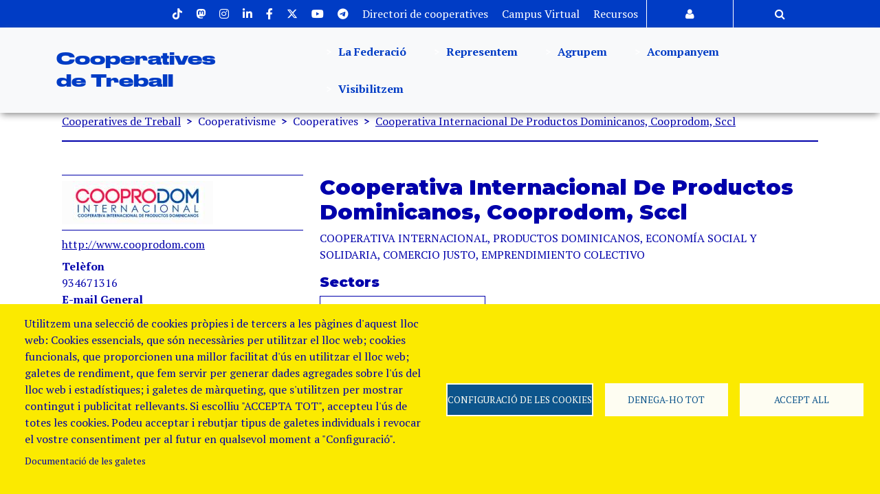

--- FILE ---
content_type: text/html; charset=UTF-8
request_url: https://www.cooperativestreball.coop/cooperativisme/cooperatives/cooperativa-internacional-de-productos-dominicanos-cooprodom-sccl
body_size: 19530
content:


<!DOCTYPE html>
<html lang="ca" dir="ltr" prefix="og: https://ogp.me/ns#" class="h-100">
  <head>
    <meta charset="utf-8" />
<noscript><style>form.antibot * :not(.antibot-message) { display: none !important; }</style>
</noscript><script async src="https://www.googletagmanager.com/gtag/js?id=UA-18510079-2" type="text/plain" id="cookies_ga_google_analytics_tracking_file" data-cookieconsent="analytics"></script>
<script>window.dataLayer = window.dataLayer || [];function gtag(){dataLayer.push(arguments)};gtag("js", new Date());gtag("set", "developer_id.dMDhkMT", true);gtag("config", "UA-18510079-2", {"groups":"default","anonymize_ip":true,"page_placeholder":"PLACEHOLDER_page_path"});</script>
<link rel="canonical" href="https://www.cooperativestreball.coop/cooperativisme/cooperatives/cooperativa-internacional-de-productos-dominicanos-cooprodom-sccl" />
<meta name="robots" content="nofollow, max-image-preview:large" />
<link rel="image_src" href="/sites/default/files/cooperatives/logos/logo-cooprodom-1_0.jpg" />
<meta name="referrer" content="no-referrer" />
<meta property="og:site_name" content="Cooperatives de Treball" />
<meta property="og:type" content="cooperativa" />
<meta property="og:url" content="https://www.cooperativestreball.coop/cooperativisme/cooperatives/cooperativa-internacional-de-productos-dominicanos-cooprodom-sccl" />
<meta property="og:title" content="Cooperativa Internacional De Productos Dominicanos, Cooprodom, Sccl" />
<meta property="og:image" content="https://www.cooperativestreball.coop/sites/default/files/cooperatives/logos/logo-cooprodom-1_0.jpg" />
<meta property="og:image:url" content="https://www.cooperativestreball.coop/sites/default/files/cooperatives/logos/logo-cooprodom-1_0.jpg" />
<meta property="og:image:secure_url" content="https://www.cooperativestreball.coop/sites/default/files/cooperatives/logos/logo-cooprodom-1_0.jpg" />
<meta property="og:image:alt" content="Cooperativa Internacional De Productos Dominicanos, Cooprodom, Sccl" />
<meta name="twitter:card" content="summary_large_image" />
<meta name="twitter:title" content="Cooperativa Internacional De Productos Dominicanos, Cooprodom, Sccl" />
<meta name="twitter:site" content="@coopstreball" />
<meta name="twitter:image:alt" content="Cooperativa Internacional De Productos Dominicanos, Cooprodom, Sccl" />
<meta name="twitter:image" content="https://www.cooperativestreball.coop/sites/default/files/cooperatives/logos/logo-cooprodom-1_0.jpg" />
<meta name="Generator" content="Drupal 11 (https://www.drupal.org)" />
<meta name="MobileOptimized" content="width" />
<meta name="HandheldFriendly" content="true" />
<meta name="viewport" content="width=device-width, initial-scale=1.0" />
<script type="application/ld+json">{
    "@context": "https://schema.org",
    "@type": "BreadcrumbList",
    "itemListElement": [
        {
            "@type": "ListItem",
            "position": 1,
            "name": "Cooperatives de Treball",
            "item": "https://www.cooperativestreball.coop/"
        },
        {
            "@type": "ListItem",
            "position": 2,
            "name": "Cooperativa Internacional De Productos Dominicanos, Cooprodom, Sccl",
            "item": "https://www.cooperativestreball.coop/cooperativisme/cooperatives/cooperativa-internacional-de-productos-dominicanos-cooprodom-sccl"
        }
    ]
}</script>
<link rel="icon" href="/sites/default/files/favicon_0.ico" type="image/vnd.microsoft.icon" />
<link rel="alternate" hreflang="ca" href="https://www.cooperativestreball.coop/cooperativisme/cooperatives/cooperativa-internacional-de-productos-dominicanos-cooprodom-sccl" />

    <title>Cooperativa Internacional De Productos Dominicanos, Cooprodom, Sccl | Cooperatives de Treball</title>
    <link rel="stylesheet" media="all" href="/sites/default/files/css/css_GHY0mKgCC-noZKyQi-1ckS1X_qiZ_PMqtL2q3hERWWg.css?delta=0&amp;language=ca&amp;theme=b5_fcoopstreball&amp;include=[base64]" />
<link rel="stylesheet" media="all" href="https://cdnjs.cloudflare.com/ajax/libs/font-awesome/4.3.0/css/font-awesome.min.css" />
<link rel="stylesheet" media="all" href="/sites/default/files/css/css_QA6E4coQj6XBEc2IqDL6gM4zW1Blqc1cQOvgzB1yfCg.css?delta=2&amp;language=ca&amp;theme=b5_fcoopstreball&amp;include=[base64]" />
<link rel="stylesheet" media="all" href="/sites/default/files/css/css_yZWHGKSXdFmCqVFI96UV87VWR5fYOX4JnoQ4DC4Vgqc.css?delta=3&amp;language=ca&amp;theme=b5_fcoopstreball&amp;include=[base64]" />
<link rel="stylesheet" media="all" href="//fonts.googleapis.com/css2?family=Montserrat:ital,wght@0,100..900;1,100..900&amp;display=swap" />
<link rel="stylesheet" media="all" href="//fonts.googleapis.com/css2?family=PT+Serif:ital,wght@0,400;0,700;1,400;1,700&amp;display=swap" />
<link rel="stylesheet" media="all" href="/sites/default/files/css/css_VXwescQCKCV4GIAVQi96N6U00KIa8Cdl6Yb9OxBc7Gc.css?delta=6&amp;language=ca&amp;theme=b5_fcoopstreball&amp;include=[base64]" />

    <script type="application/json" data-drupal-selector="drupal-settings-json">{"path":{"baseUrl":"\/","pathPrefix":"","currentPath":"node\/13778","currentPathIsAdmin":false,"isFront":false,"currentLanguage":"ca"},"pluralDelimiter":"\u0003","suppressDeprecationErrors":true,"back_to_top":{"back_to_top_button_trigger":100,"back_to_top_speed":1200,"back_to_top_prevent_on_mobile":false,"back_to_top_prevent_in_admin":false,"back_to_top_button_type":"image","back_to_top_button_text":"Back to top"},"clientside_validation_jquery":{"validate_all_ajax_forms":2,"force_validate_on_blur":false,"force_html5_validation":false,"messages":{"required":"This field is required.","remote":"Please fix this field.","email":"Please enter a valid email address.","url":"Please enter a valid URL.","date":"Please enter a valid date.","dateISO":"Please enter a valid date (ISO).","number":"Please enter a valid number.","digits":"Please enter only digits.","equalTo":"Please enter the same value again.","maxlength":"Please enter no more than {0} characters.","minlength":"Please enter at least {0} characters.","rangelength":"Please enter a value between {0} and {1} characters long.","range":"Please enter a value between {0} and {1}.","max":"Please enter a value less than or equal to {0}.","min":"Please enter a value greater than or equal to {0}.","step":"Please enter a multiple of {0}."}},"google_analytics":{"account":"UA-18510079-2","trackOutbound":true,"trackMailto":true,"trackTel":true,"trackDownload":true,"trackDownloadExtensions":"7z|aac|arc|arj|asf|asx|avi|bin|csv|doc(x|m)?|dot(x|m)?|exe|flv|gif|gz|gzip|hqx|jar|jpe?g|js|mp(2|3|4|e?g)|mov(ie)?|msi|msp|pdf|phps|png|ppt(x|m)?|pot(x|m)?|pps(x|m)?|ppam|sld(x|m)?|thmx|qtm?|ra(m|r)?|sea|sit|tar|tgz|torrent|txt|wav|wma|wmv|wpd|xls(x|m|b)?|xlt(x|m)|xlam|xml|z|zip"},"cookies":{"cookiesjsr":{"config":{"cookie":{"name":"cookiesjsr","expires":31536000000,"domain":"","sameSite":"Lax","secure":false},"library":{"libBasePath":"https:\/\/cdn.jsdelivr.net\/gh\/jfeltkamp\/cookiesjsr@1\/dist","libPath":"https:\/\/cdn.jsdelivr.net\/gh\/jfeltkamp\/cookiesjsr@1\/dist\/cookiesjsr.min.js","scrollLimit":0},"callback":{"method":"post","url":"\/cookies\/consent\/callback.json","headers":[]},"interface":{"openSettingsHash":"#editCookieSettings","showDenyAll":true,"denyAllOnLayerClose":false,"settingsAsLink":false,"availableLangs":["ca","en","es"],"defaultLang":"ca","groupConsent":true,"cookieDocs":true}},"services":{"functional":{"id":"functional","services":[{"key":"functional","type":"functional","name":"Required functional","info":{"value":"\u003Ctable\u003E\r\n\t\u003Cthead\u003E\r\n\t\t\u003Ctr\u003E\r\n\t\t\t\u003Cth width=\u002215%\u0022\u003ENom de la Cookie\u003C\/th\u003E\r\n\t\t\t\u003Cth width=\u002215%\u0022\u003ETemps de caducitat\u003C\/th\u003E\r\n\t\t\t\u003Cth\u003EDescripci\u00f3\u003C\/th\u003E\r\n\t\t\u003C\/tr\u003E\r\n\t\u003C\/thead\u003E\r\n\t\u003Ctbody\u003E\r\n\t\t\u003Ctr\u003E\r\n\t\t\t\u003Ctd\u003E\u003Ccode dir=\u0022ltr\u0022 translate=\u0022no\u0022\u003ESSESS\u0026lt;ID\u0026gt;\u003C\/code\u003E\u003C\/td\u003E\r\n\t\t\t\u003Ctd\u003E1 mes\u003C\/td\u003E\r\n\t\t\t\u003Ctd\u003ESi heu iniciat sessi\u00f3 en aquest lloc web, cal una galeta de sessi\u00f3 per identificar i connectar el vostre navegador al vostre compte d\u0027usuari al servidor d\u0027aquest lloc web.\u003C\/td\u003E\r\n\t\t\u003C\/tr\u003E\r\n\t\t\u003Ctr\u003E\r\n\t\t\t\u003Ctd\u003E\u003Ccode dir=\u0022ltr\u0022 translate=\u0022no\u0022\u003Ecookiesjsr\u003C\/code\u003E\u003C\/td\u003E\r\n\t\t\t\u003Ctd\u003E1 any\u003C\/td\u003E\r\n\t\t\t\u003Ctd\u003EQuan vau visitar aquest lloc web per primera vegada, se us va demanar perm\u00eds per utilitzar diversos serveis (inclosos els de tercers) que requereixen desar dades al vostre navegador (galetes, emmagatzematge local). Les vostres decisions sobre cada servei (permetre, denegar) s\u0027emmagatzemen en aquesta galeta i es reutilitzen cada vegada que visiteu aquest lloc web.\u003C\/td\u003E\r\n\t\t\u003C\/tr\u003E\r\n\t\u003C\/tbody\u003E\r\n\u003C\/table\u003E\r\n","format":"full_html"},"uri":"","needConsent":true}],"weight":1},"tracking":{"id":"tracking","services":[{"key":"analytics","type":"tracking","name":"Google Analytics","info":{"value":"","format":"full_html"},"uri":"","needConsent":true}],"weight":10},"video":{"id":"video","services":[{"key":"video","type":"video","name":"Video provided by YouTube, Vimeo","info":{"value":"","format":"full_html"},"uri":"","needConsent":true}],"weight":40}},"translation":{"_core":{"default_config_hash":"r0JMDv27tTPrhzD4ypdLS0Jijl0-ccTUdlBkqvbAa8A"},"langcode":"ca","bannerText":"Utilitzem una selecci\u00f3 de cookies pr\u00f2pies i de tercers a les p\u00e0gines d\u0027aquest lloc web: Cookies essencials, que s\u00f3n necess\u00e0ries per utilitzar el lloc web; cookies funcionals, que proporcionen una millor facilitat d\u0027\u00fas en utilitzar el lloc web; galetes de rendiment, que fem servir per generar dades agregades sobre l\u0027\u00fas del lloc web i estad\u00edstiques; i galetes de m\u00e0rqueting, que s\u0027utilitzen per mostrar contingut i publicitat rellevants. Si escolliu \u0022ACCEPTA TOT\u0022, accepteu l\u0027\u00fas de totes les cookies. Podeu acceptar i rebutjar tipus de galetes individuals i revocar el vostre consentiment per al futur en qualsevol moment a \u0022Configuraci\u00f3\u0022.","privacyPolicy":"Pol\u00edtica de privacitat","privacyUri":"","imprint":"Imprint","imprintUri":"","cookieDocs":"Documentaci\u00f3 de les galetes","cookieDocsUri":"\/cookies\/documentation","officialWebsite":"Official website","denyAll":"Denega-ho tot","alwaysActive":"Sempre activa","settings":"Configuraci\u00f3 de les cookies","acceptAll":"Accept all","requiredCookies":"Cookies del web","cookieSettings":"Configuraci\u00f3 de les cookies","close":"Tanca","readMore":"Llegeix m\u00e9s","allowed":"Permeses","denied":"Denegades","settingsAllServices":"Configuraci\u00f3 per tots els serveis","saveSettings":"Desa","default_langcode":"en","disclaimerText":"All cookie information is subject to change by the service providers. We update this information regularly.","disclaimerTextPosition":"above","processorDetailsLabel":"Processor Company Details","processorLabel":"Company","processorWebsiteUrlLabel":"Company Website","processorPrivacyPolicyUrlLabel":"Company Privacy Policy","processorCookiePolicyUrlLabel":"Company Cookie Policy","processorContactLabel":"Data Protection Contact Details","placeholderAcceptAllText":"Accept All Cookies","functional":{"title":"Functional","details":"Les galetes s\u00f3n petits fitxers de text que el vostre navegador col\u00b7loca al vostre dispositiu per emmagatzemar certa informaci\u00f3. Mitjan\u00e7ant la informaci\u00f3 que s\u0027emmagatzema i es retorna, un lloc web pot recon\u00e8ixer que hi heu accedit i visitat pr\u00e8viament mitjan\u00e7ant el navegador del vostre dispositiu final. Utilitzem aquesta informaci\u00f3 per organitzar i mostrar el lloc web de manera \u00f2ptima d\u0027acord amb les vostres prefer\u00e8ncies. Dins d\u0027aquest proc\u00e9s, nom\u00e9s s\u0027identifica la pr\u00f2pia galeta al vostre dispositiu. Les dades personals nom\u00e9s s\u0027emmagatzemen despr\u00e9s del seu consentiment expr\u00e9s o quan aix\u00f2 sigui absolutament necessari per permetre l\u0027\u00fas del servei prestat per nosaltres i al qual accedeixes."},"tracking":{"title":"Cookies de seguiment","details":"Les cookies de m\u00e0rqueting provenen d\u0027empreses publicit\u00e0ries externes (\u0022cookies de tercers\u0022) i s\u0027utilitzen per recollir informaci\u00f3 sobre els llocs web visitats per l\u0027usuari. El prop\u00f2sit d\u0027aix\u00f2 \u00e9s crear i mostrar contingut i publicitat orientats al grup objectiu per a l\u0027usuari."},"video":{"title":"V\u00eddeo","details":"Els serveis per compartir v\u00eddeos ajuden a afegir mitjans enriquits al lloc i augmentar-ne la visibilitat."}}},"cookiesTexts":{"_core":{"default_config_hash":"r0JMDv27tTPrhzD4ypdLS0Jijl0-ccTUdlBkqvbAa8A"},"langcode":"ca","bannerText":"Utilitzem una selecci\u00f3 de cookies pr\u00f2pies i de tercers a les p\u00e0gines d\u0027aquest lloc web: Cookies essencials, que s\u00f3n necess\u00e0ries per utilitzar el lloc web; cookies funcionals, que proporcionen una millor facilitat d\u0027\u00fas en utilitzar el lloc web; galetes de rendiment, que fem servir per generar dades agregades sobre l\u0027\u00fas del lloc web i estad\u00edstiques; i galetes de m\u00e0rqueting, que s\u0027utilitzen per mostrar contingut i publicitat rellevants. Si escolliu \u0022ACCEPTA TOT\u0022, accepteu l\u0027\u00fas de totes les cookies. Podeu acceptar i rebutjar tipus de galetes individuals i revocar el vostre consentiment per al futur en qualsevol moment a \u0022Configuraci\u00f3\u0022.","privacyPolicy":"Pol\u00edtica de privacitat","privacyUri":"","imprint":"Imprint","imprintUri":"","cookieDocs":"Documentaci\u00f3 de les galetes","cookieDocsUri":"\/cookies\/documentation","officialWebsite":"Official website","denyAll":"Denega-ho tot","alwaysActive":"Sempre activa","settings":"Configuraci\u00f3 de les cookies","acceptAll":"Accept all","requiredCookies":"Cookies del web","cookieSettings":"Configuraci\u00f3 de les cookies","close":"Tanca","readMore":"Llegeix m\u00e9s","allowed":"Permeses","denied":"Denegades","settingsAllServices":"Configuraci\u00f3 per tots els serveis","saveSettings":"Desa","default_langcode":"en","disclaimerText":"All cookie information is subject to change by the service providers. We update this information regularly.","disclaimerTextPosition":"above","processorDetailsLabel":"Processor Company Details","processorLabel":"Company","processorWebsiteUrlLabel":"Company Website","processorPrivacyPolicyUrlLabel":"Company Privacy Policy","processorCookiePolicyUrlLabel":"Company Cookie Policy","processorContactLabel":"Data Protection Contact Details","placeholderAcceptAllText":"Accept All Cookies"},"services":{"analytics":{"uuid":"22d09c18-d0a1-4cbf-83ff-085aadb6d27b","langcode":"ca","status":true,"dependencies":{"enforced":{"module":["cookies_ga"]}},"_core":{"default_config_hash":"ODJmHFJ1aDhBvONCGMJQXPHksF8wZRRthDwHuet7lZ0"},"id":"analytics","label":"Google Analytics","group":"tracking","info":{"value":"","format":"full_html"},"consentRequired":true,"purpose":"","processor":"","processorContact":"","processorUrl":"","processorPrivacyPolicyUrl":"","processorCookiePolicyUrl":"","placeholderMainText":"This content is blocked because google analytics cookies have not been accepted.","placeholderAcceptText":"Only accept google analytics cookies"},"functional":{"uuid":"4c7668ae-8a3a-4bdb-be5f-cf546fc3c124","langcode":"ca","status":true,"dependencies":[],"id":"functional","label":"Required functional","group":"functional","info":{"value":"\u003Ctable\u003E\r\n\t\u003Cthead\u003E\r\n\t\t\u003Ctr\u003E\r\n\t\t\t\u003Cth width=\u002215%\u0022\u003ENom de la Cookie\u003C\/th\u003E\r\n\t\t\t\u003Cth width=\u002215%\u0022\u003ETemps de caducitat\u003C\/th\u003E\r\n\t\t\t\u003Cth\u003EDescripci\u00f3\u003C\/th\u003E\r\n\t\t\u003C\/tr\u003E\r\n\t\u003C\/thead\u003E\r\n\t\u003Ctbody\u003E\r\n\t\t\u003Ctr\u003E\r\n\t\t\t\u003Ctd\u003E\u003Ccode dir=\u0022ltr\u0022 translate=\u0022no\u0022\u003ESSESS\u0026lt;ID\u0026gt;\u003C\/code\u003E\u003C\/td\u003E\r\n\t\t\t\u003Ctd\u003E1 mes\u003C\/td\u003E\r\n\t\t\t\u003Ctd\u003ESi heu iniciat sessi\u00f3 en aquest lloc web, cal una galeta de sessi\u00f3 per identificar i connectar el vostre navegador al vostre compte d\u0027usuari al servidor d\u0027aquest lloc web.\u003C\/td\u003E\r\n\t\t\u003C\/tr\u003E\r\n\t\t\u003Ctr\u003E\r\n\t\t\t\u003Ctd\u003E\u003Ccode dir=\u0022ltr\u0022 translate=\u0022no\u0022\u003Ecookiesjsr\u003C\/code\u003E\u003C\/td\u003E\r\n\t\t\t\u003Ctd\u003E1 any\u003C\/td\u003E\r\n\t\t\t\u003Ctd\u003EQuan vau visitar aquest lloc web per primera vegada, se us va demanar perm\u00eds per utilitzar diversos serveis (inclosos els de tercers) que requereixen desar dades al vostre navegador (galetes, emmagatzematge local). Les vostres decisions sobre cada servei (permetre, denegar) s\u0027emmagatzemen en aquesta galeta i es reutilitzen cada vegada que visiteu aquest lloc web.\u003C\/td\u003E\r\n\t\t\u003C\/tr\u003E\r\n\t\u003C\/tbody\u003E\r\n\u003C\/table\u003E\r\n","format":"full_html"},"consentRequired":true,"purpose":"","processor":"","processorContact":"","processorUrl":"","processorPrivacyPolicyUrl":"","processorCookiePolicyUrl":"","placeholderMainText":"This content is blocked because required functional cookies have not been accepted.","placeholderAcceptText":"Only accept required functional cookies"},"video":{"uuid":"033bc76c-5650-4103-87ab-7749adc18cda","langcode":"ca","status":true,"dependencies":{"enforced":{"module":["cookies_video"]}},"_core":{"default_config_hash":"GPtNd6ZPi4fG97dOAJdm_C7Siy9qarY7N93GidYZkRQ"},"id":"video","label":"Video provided by YouTube, Vimeo","group":"video","info":{"value":"","format":"full_html"},"consentRequired":true,"purpose":"","processor":"","processorContact":"","processorUrl":"","processorPrivacyPolicyUrl":"","processorCookiePolicyUrl":"","placeholderMainText":"This content is blocked because video provided by youtube, vimeo cookies have not been accepted.","placeholderAcceptText":"Only accept video provided by youtube, vimeo cookies"}},"groups":{"functional":{"uuid":"3b53e3c5-fdf5-4ac9-a4c8-a85e20610dd7","langcode":"ca","status":true,"dependencies":[],"id":"functional","label":"Functional","weight":1,"title":"Functional","details":"Les galetes s\u00f3n petits fitxers de text que el vostre navegador col\u00b7loca al vostre dispositiu per emmagatzemar certa informaci\u00f3. Mitjan\u00e7ant la informaci\u00f3 que s\u0027emmagatzema i es retorna, un lloc web pot recon\u00e8ixer que hi heu accedit i visitat pr\u00e8viament mitjan\u00e7ant el navegador del vostre dispositiu final. Utilitzem aquesta informaci\u00f3 per organitzar i mostrar el lloc web de manera \u00f2ptima d\u0027acord amb les vostres prefer\u00e8ncies. Dins d\u0027aquest proc\u00e9s, nom\u00e9s s\u0027identifica la pr\u00f2pia galeta al vostre dispositiu. Les dades personals nom\u00e9s s\u0027emmagatzemen despr\u00e9s del seu consentiment expr\u00e9s o quan aix\u00f2 sigui absolutament necessari per permetre l\u0027\u00fas del servei prestat per nosaltres i al qual accedeixes."},"marketing":{"uuid":"bb42a355-55d0-4179-af8e-19b49df10a33","langcode":"ca","status":true,"dependencies":[],"_core":{"default_config_hash":"JkP6try0AxX_f4RpFEletep5NHSlVB1BbGw0snW4MO8"},"id":"marketing","label":"M\u00e0rqueting","weight":20,"title":"M\u00e0rqueting","details":"Eines de comunicaci\u00f3 i m\u00e0rqueting amb el client."},"performance":{"uuid":"b2168baf-fb5f-4e82-8e89-035fbbc28f39","langcode":"ca","status":true,"dependencies":[],"_core":{"default_config_hash":"Jv3uIJviBj7D282Qu1ZpEQwuOEb3lCcDvx-XVHeOJpw"},"id":"performance","label":"Rendiment","weight":30,"title":"Cookies de rendiment","details":"Les galetes de rendiment recullen informaci\u00f3 agregada sobre com s\u0027utilitza el nostre lloc web. L\u0027objectiu d\u0027aix\u00f2 \u00e9s millorar el seu atractiu, contingut i funcionalitat. Aquestes galetes ens ajuden a determinar si, amb quina freq\u00fc\u00e8ncia i durant quant de temps s\u0027accedeix a subp\u00e0gines concretes del nostre lloc web i quins continguts estan especialment interessats als usuaris. Termes de cerca, pa\u00eds, regi\u00f3 i (si escau) la ciutat d\u0027on \u00e9s el lloc web. tamb\u00e9 es registren els accessos, aix\u00ed com la proporci\u00f3 de dispositius m\u00f2bils que s\u0027utilitzen per accedir al lloc web. Utilitzem aquesta informaci\u00f3 per elaborar informes estad\u00edstics que ens ajuden a adaptar el contingut del nostre lloc web a les vostres necessitats i optimitzar la nostra oferta."},"social":{"uuid":"4a6fdb9a-d88b-4223-a1d7-4ddd3e45b7a0","langcode":"ca","status":true,"dependencies":[],"_core":{"default_config_hash":"vog2tbqqQHjVkue0anA0RwlzvOTPNTvP7_JjJxRMVAQ"},"id":"social","label":"Connectors socials","weight":20,"title":"Connectors socials","details":"Els gestors de comentaris faciliten la presentaci\u00f3 de comentaris i lluiten contra el correu brossa."},"tracking":{"uuid":"f5f3636c-4451-47a9-92ad-897691d50b9c","langcode":"ca","status":true,"dependencies":[],"_core":{"default_config_hash":"_gYDe3qoEc6L5uYR6zhu5V-3ARLlyis9gl1diq7Tnf4"},"id":"tracking","label":"Tracking","weight":10,"title":"Cookies de seguiment","details":"Les cookies de m\u00e0rqueting provenen d\u0027empreses publicit\u00e0ries externes (\u0022cookies de tercers\u0022) i s\u0027utilitzen per recollir informaci\u00f3 sobre els llocs web visitats per l\u0027usuari. El prop\u00f2sit d\u0027aix\u00f2 \u00e9s crear i mostrar contingut i publicitat orientats al grup objectiu per a l\u0027usuari."},"video":{"uuid":"cf57f299-4500-40a0-b9e2-da4c2445eb50","langcode":"ca","status":true,"dependencies":[],"_core":{"default_config_hash":"w1WnCmP2Xfgx24xbx5u9T27XLF_ZFw5R0MlO-eDDPpQ"},"id":"video","label":"V\u00eddeos","weight":40,"title":"V\u00eddeo","details":"Els serveis per compartir v\u00eddeos ajuden a afegir mitjans enriquits al lloc i augmentar-ne la visibilitat."}}},"statistics":{"data":{"nid":"13778"},"url":"\/modules\/contrib\/statistics\/statistics.php"},"TBMegaMenu":{"TBElementsCounter":{"column":14},"theme":"b5_fcoopstreball"},"user":{"uid":0,"permissionsHash":"bce09eae50464bccec715e21f28edbab24985d833095cf9632dfa225139e69d0"}}</script>
<script src="/sites/default/files/js/js_nuzSjfeNqC9rg7oXcSx6dbJvNfMQkoyTkHgYU8YCGDM.js?scope=header&amp;delta=0&amp;language=ca&amp;theme=b5_fcoopstreball&amp;include=eJxdjFEKwzAMQy-U1l89T3BSL0vrxCF2P3b7hbGuZSCQeEIKi39EkabWKSAzJJbhk8aem6kLGHdvMtTglv02KhEbM2wLXHHadGI0UnPjds-k8PVN-xzXemKfELAivyxHdUkkMfkfgH_g1NCyfrq1Hw15voiz4AslLFQPsCcVmm_kDYwaWS4"></script>
<script src="/modules/contrib/cookies/js/cookiesjsr.conf.js?v=11.1.6" defer></script>

  </head>
  <body class="node-13778 path-node page-node-type-cooperativa   d-flex flex-column h-100">
        <a href="#main-content" class="visually-hidden focusable skip-link">
      Vés al contingut
    </a>
    
      <div class="dialog-off-canvas-main-canvas d-flex flex-column h-100" data-off-canvas-main-canvas>
    

<header>


    <nav class="navbar-dark text-light bg-primary">
    <div class="container d-flex col-12 justify-content-md-end">
      <div class="justify-content-md-end flex-wrap">
          <div class="region region-nav-additional">
    <nav aria-labelledby="block-b5-fcoopstreball-menusuperior-menu" id="block-b5-fcoopstreball-menusuperior" class="block block-menu navigation menu--menu-menu-superior">
            
  <h5 class="visually-hidden" id="block-b5-fcoopstreball-menusuperior-menu">Menu superior</h5>
  

        
        <ul data-block="nav_additional" class="nav navbar-nav">
            <li aria-label="Tiktok" class="nav-item">
      <a href="https://www.tiktok.com/@coopstreball?lang=es-419" class="nav-link"><i class="fa fa-tiktok" aria-hidden="true"></i></a>
          </li>
          <li aria-label="Mastodon" class="nav-item">
      <a href="https://mastodon.social/@coopstreball" title="Mastodon de la Federació de Cooperatives de treball" class="nav-link"><i class="fa fa-mastodon" aria-hidden="true"></i></a>
          </li>
          <li aria-label="Instagram" class="nav-item">
      <a href="https://www.instagram.com/coopstreball/" title="Instagram de la Federació de Cooperatives de treball" class="nav-link"><i class="fa fa-instagram" aria-hidden="true"></i></a>
          </li>
          <li aria-label="Linkedin" class="nav-item">
      <a href="https://www.linkedin.com/company/federaci-de-cooperatives-de-treball-de-catalunya/" title="El Linkedin de la Federació de Cooperatives de treball" class="nav-link"><i class="fa fa-linkedin" aria-hidden="true"></i></a>
          </li>
          <li aria-label="Facebook" class="nav-item">
      <a href="https://www.facebook.com/cooperativestreball" class="nav-link"><i class="fa fa-facebook" aria-hidden="true"></i></a>
          </li>
          <li aria-label="Twitter" class="nav-item">
      <a href="https://twitter.com/coopstreball" title="Twitter de la Federació de Cooperatives de treball" class="nav-link"><i class="fa-brands fa-x-twitter" aria-hidden="true"></i></a>
          </li>
          <li aria-label="Youtube" class="nav-item">
      <a href="https://www.youtube.com/channel/UCNmb88ai-fvIL1BSHuwRIcQ" title="Youtube de la Federació de Cooperatives de treball" class="nav-link"><i class="fa fa-youtube" aria-hidden="true"></i></a>
          </li>
          <li aria-label="Telegram" class="nav-item">
      <a href="https://t.me/cooperativestreball" class="nav-link"><i class="fa fa-telegram" aria-hidden="true"></i></a>
          </li>
          <li class="nav-item">
      <a href="/visibilitzem/directori-de-cooperatives" title="Consulteu el mapa i directori de les cooperatives federades" class="nav-link" data-drupal-link-system-path="node/12940">Directori de cooperatives</a>
          </li>
          <li class="nav-item">
      <a href="https://campusvirtual.cooperativestreball.coop/login/index.php" class="nav-link">Campus Virtual</a>
          </li>
          <li class="nav-item">
      <a href="/la-federacio/recursos" class="nav-link" data-drupal-link-system-path="node/13335">Recursos</a>
          </li>
          <li aria-label="Autentica&#039;t" class="nav-item">
      <a href="/user/login" title="Accés a la Intranet de la Federació de Cooperatives Treball" class="nav-link" data-drupal-link-system-path="user/login"><i class="fa fa-user" aria-hidden="true"></i></a>
          </li>
          <li aria-label="cercador" class="nav-item">
      <a href="/search" title="Cercador de la Federació de Cooperatives Treball" class="nav-link" data-drupal-link-system-path="search"><i class="fa fa-magnifying-glass" aria-hidden="true"></i></a>
          </li>
  </ul>
  


  </nav>

  </div>

      </div>
    </div>
  </nav>
  
  
  <nav class="menu-principal navbar navbar-expand-lg navbar-light text-dark bg-light">
    <div class="container">
      <div class="d-flex flex-row col-8 col-sm-2 col-md-2">
          <div class="region region-nav-branding">
    <div id="block-b5-fcoopstreball-branding" class="block block-system block-system-branding-block">
  
    
  <div class="navbar-brand d-flex align-items-center">

  
  <div>
        <h1><a href="/" title="Cooperatives de Treball" rel="home" class="site-title">
      Cooperatives de Treball
    </a></h1>
    
      </div>
</div>
</div>

  </div>

      </div>

      <div class="d-flex flex-row-reverse col-4 col-sm-8 col-md-8">
          <div class="region region-nav-main">
    <div id="block-b5-fcoopstreball-navegacioprincipal" class="block block-tb-megamenu block-tb-megamenu-menu-blockmenu-nevegaci-principal">
  
    
      <div  class="tb-megamenu tb-megamenu-menu-nevegaci-principal" role="navigation" aria-label="Main navigation">
      <button data-target=".nav-collapse" data-toggle="collapse" class="btn btn-navbar tb-megamenu-button" type="button">
      <i class="fa fa-reorder"></i>
    </button>
    <div class="nav-collapse ">
    <ul  class="tb-megamenu-nav nav level-0 items-5" role="list" >
        <li  class="tb-megamenu-item level-1 mega link-light mega-align-left dropdown" data-id="menu_link_content:2d99af7e-ec48-40f0-b593-4147c2c4e37c" data-level="1" data-type="menu_item" data-class="link-light" data-xicon="" data-caption="" data-alignsub="left" data-group="0" data-hidewcol="0" data-hidesub="0" data-label="" aria-level="1" >
      <a href="/la-federacio/la-federacio"  class="dropdown-toggle" aria-expanded="false">
          La Federació
          </a>
  <div  class="tb-megamenu-submenu bg-primary text-light dropdown-menu mega-dropdown-menu nav-child" data-class="bg-primary text-light" data-width="1620" style="width: 1620px;" role="list">
  <div class="mega-dropdown-inner">
          <div  class="tb-megamenu-row row-fluid">
      <div  data-showblocktitle="0" class="tb-megamenu-column span6 mega-col-nav hidden-collapse" data-class="" data-width="6" data-hidewcol="1" id="tb-megamenu-column-1">
  <div class="tb-megamenu-column-inner mega-inner clearfix">
                 <div  class="tb-block tb-megamenu-block" data-type="block" data-block="b5_fcoopstreball_lafederaciomenu">
    <div class="block-inner">
      <div id="block-block-content06ff152b-33dd-4c09-8b0b-978af9ffc298" class="block block-block-content block-block-content06ff152b-33dd-4c09-8b0b-978af9ffc298">
  
    
      
            <div class="clearfix text-formatted field field--name-body field--type-text-with-summary field--label-hidden field__item"><h1><strong>La Federació</strong></h1>
<p><span>Com a Federació de Cooperatives de Treball de Catalunya representem, agrupem, acompanyem i visibilitzem les empreses cooperatives de treball al nostre país. Alhora, en fomentem la creació, consolidació i creixement i des de l'àmbit de la Governança i Transparència</span></p>
</div>
      
  </div>

    </div>
  </div>

      </div>
</div>

      <div  class="tb-megamenu-column span3 mega-col-nav" data-class="" data-width="3" data-hidewcol="" id="tb-megamenu-column-2">
  <div class="tb-megamenu-column-inner mega-inner clearfix">
               <ul  class="tb-megamenu-subnav mega-nav level-1 items-9" role="list">
        <li  class="tb-megamenu-item level-2 mega" data-id="menu_link_content:6a501610-190e-4bc4-979c-b281344dc9ef" data-level="2" data-type="menu_item" data-class="" data-xicon="" data-caption="" data-alignsub="" data-group="0" data-hidewcol="0" data-hidesub="0" data-label="" aria-level="2" >
      <a href="/la-federacio/missio-visio-valors"  title="La missió de la Federació és agrupar, liderar i representar el cooperativisme de treball de Catalunya">
          Missió, visió, valors
          </a>
  
</li>

        <li  class="tb-megamenu-item level-2 mega" data-id="menu_link_content:1ca6f52a-98dd-438f-8425-8b4f3f591d57" data-level="2" data-type="menu_item" data-class="" data-xicon="" data-caption="" data-alignsub="" data-group="0" data-hidewcol="0" data-hidesub="0" data-label="" aria-level="2" >
      <a href="/la-federacio/estructura-qui-som"  title="Qui conforma la Federació i com ens organitzem">
          Estructura i qui som
          </a>
  
</li>

        <li  class="tb-megamenu-item level-2 mega" data-id="menu_link_content:e4c1383f-fc72-4d36-b318-85d0100c8b99" data-level="2" data-type="menu_item" data-class="" data-xicon="" data-caption="" data-alignsub="" data-group="0" data-hidewcol="0" data-hidesub="0" data-label="" aria-level="2" >
      <a href="/la-federacio/federeu-vos-0"  title="Avantatges de federar-se, i com fer-ho">
          Federeu-vos!
          </a>
  
</li>

        <li  class="tb-megamenu-item level-2 mega" data-id="menu_link_content:de8b812d-6504-4b87-82a4-e6458e0151ab" data-level="2" data-type="menu_item" data-class="" data-xicon="" data-caption="" data-alignsub="" data-group="0" data-hidewcol="0" data-hidesub="0" data-label="" aria-level="2" >
      <a href="/la-federacio/agenda-de-la-federacio"  title="Agenda de les activitats de la Federació i de les activitats que publiquen les cooperatives federades">
          Agenda
          </a>
  
</li>

        <li  class="tb-megamenu-item level-2 mega" data-id="menu_link_content:3aa14103-3cb4-45e0-b51a-9012b7b4692d" data-level="2" data-type="menu_item" data-class="" data-xicon="" data-caption="" data-alignsub="" data-group="0" data-hidewcol="0" data-hidesub="0" data-label="" aria-level="2" >
      <a href="/la-federacio/per-a-mitjans" >
          Per a mitjans
          </a>
  
</li>

        <li  class="tb-megamenu-item level-2 mega" data-id="menu_link_content:fac9ef4f-33aa-4c4e-8cc8-703b7606d6b1" data-level="2" data-type="menu_item" data-class="" data-xicon="" data-caption="" data-alignsub="" data-group="0" data-hidewcol="0" data-hidesub="0" data-label="" aria-level="2" >
      <a href="/la-federacio/licitacions-propostes-encarrec" >
          Processos de contractació de serveis i proposta d&#039;encàrrecs
          </a>
  
</li>

        <li  class="tb-megamenu-item level-2 mega" data-id="menu_link_content:708e21cc-c40c-42bb-8616-33ca5f17f45b" data-level="2" data-type="menu_item" data-class="" data-xicon="" data-caption="" data-alignsub="" data-group="0" data-hidewcol="0" data-hidesub="0" data-label="" aria-level="2" >
      <a href="/la-federacio/informacions-interes" >
          Informacions d&#039;interès
          </a>
  
</li>

  </ul>

      </div>
</div>

      <div  class="tb-megamenu-column span3 mega-col-nav" data-class="" data-width="3" data-hidewcol="" id="tb-megamenu-column-3">
  <div class="tb-megamenu-column-inner mega-inner clearfix">
               <ul  class="tb-megamenu-subnav mega-nav level-1 items-7" role="list">
        <li  class="tb-megamenu-item level-2 mega" data-id="menu_link_content:f4badedf-6de1-49ee-8270-e4a22b62cca2" data-level="2" data-type="menu_item" data-class="" data-xicon="" data-caption="" data-alignsub="" data-group="0" data-hidewcol="0" data-hidesub="0" data-label="" aria-level="2" >
      <a href="/la-federacio/recull-de-premsa" >
          Recull de premsa
          </a>
  
</li>

        <li  class="tb-megamenu-item level-2 mega" data-id="menu_link_content:683dcbf8-6614-4e2a-9e02-bff61bfa652c" data-level="2" data-type="menu_item" data-class="" data-xicon="" data-caption="" data-alignsub="" data-group="0" data-hidewcol="0" data-hidesub="0" data-label="" aria-level="2" >
      <a href="https://nexe.coop"  title="Consulteu Nexe, la revista i web de l&#039;Economia Social i Solidària">
          Revista Nexe
          </a>
  
</li>

        <li  class="tb-megamenu-item level-2 mega" data-id="menu_link_content:52526209-cace-4395-b847-478f9247f6cd" data-level="2" data-type="menu_item" data-class="" data-xicon="" data-caption="" data-alignsub="" data-group="0" data-hidewcol="0" data-hidesub="0" data-label="" aria-level="2" >
      <a href="/la-federacio/transparencia"  title="Documents de treball i de comptes de la Federació">
          Transparència
          </a>
  
</li>

        <li  class="tb-megamenu-item level-2 mega" data-id="menu_link_content:606dac71-38f3-48df-a499-f64e6e479cfe" data-level="2" data-type="menu_item" data-class="" data-xicon="" data-caption="" data-alignsub="" data-group="0" data-hidewcol="0" data-hidesub="0" data-label="" aria-level="2" >
      <a href="/la-federacio/historia"  title="Els orígens de la Federació de Cooperatives de Treball de Catalunya">
          Història
          </a>
  
</li>

        <li  class="tb-megamenu-item level-2 mega" data-id="menu_link_content:3a88fdc6-be0d-44c5-9efa-e74116ae65ca" data-level="2" data-type="menu_item" data-class="" data-xicon="" data-caption="" data-alignsub="" data-group="0" data-hidewcol="0" data-hidesub="0" data-label="" aria-level="2" >
      <a href="/la-federacio/noticies-de-la-federacio"  title="Estigues al dia de l&#039;activitat de la Federació">
          Notícies
          </a>
  
</li>

        <li  class="tb-megamenu-item level-2 mega" data-id="menu_link_content:bb68a102-20f3-4cad-8c22-b9657ffce7ab" data-level="2" data-type="menu_item" data-class="" data-xicon="" data-caption="" data-alignsub="" data-group="0" data-hidewcol="0" data-hidesub="0" data-label="" aria-level="2" >
      <a href="/la-federacio/barometre-cooperatiu"  title="Anàlisi anual de l&#039;estat de salut del cooperativisme de treball, a Catalunya i a Barcelona">
          Baròmetre Cooperatiu
          </a>
  
</li>

        <li  class="tb-megamenu-item level-2 mega" data-id="menu_link_content:53266267-b5f1-4ca0-8658-6aef2a9f6670" data-level="2" data-type="menu_item" data-class="" data-xicon="" data-caption="" data-alignsub="" data-group="0" data-hidewcol="0" data-hidesub="0" data-label="" aria-level="2" >
      <a href="/la-federacio/recursos" >
          Recursos
          </a>
  
</li>

  </ul>

      </div>
</div>

  </div>

      </div>
</div>

</li>

        <li  class="tb-megamenu-item level-1 mega link-light mega-align-left dropdown" data-id="menu_link_content:233e6193-5bb6-4551-90cf-147529b68521" data-level="1" data-type="menu_item" data-class="link-light" data-xicon="" data-caption="" data-alignsub="left" data-group="0" data-hidewcol="0" data-hidesub="0" data-label="" aria-level="1" >
      <a href="/representem/representem"  class="dropdown-toggle" aria-expanded="false">
          Representem
          </a>
  <div  class="tb-megamenu-submenu bg-primary text-light dropdown-menu mega-dropdown-menu nav-child" data-class="bg-primary text-light" data-width="1620" style="width: 1620px;" role="list">
  <div class="mega-dropdown-inner">
          <div  class="tb-megamenu-row row-fluid">
      <div  data-showblocktitle="0" class="tb-megamenu-column span6 mega-col-nav hidden-collapse" data-class="" data-width="6" data-hidewcol="1" id="tb-megamenu-column-4">
  <div class="tb-megamenu-column-inner mega-inner clearfix">
                 <div  class="tb-block tb-megamenu-block" data-type="block" data-block="b5_fcoopstreball_representemmenu">
    <div class="block-inner">
      <div id="block-block-content6d98fbaf-5fe9-4008-9b90-d3cd21e6a808" class="block block-block-content block-block-content6d98fbaf-5fe9-4008-9b90-d3cd21e6a808">
  
    
      
            <div class="clearfix text-formatted field field--name-body field--type-text-with-summary field--label-hidden field__item"><h1><strong>Representem</strong></h1>
<p>La Representativitat i Incidència és un dels àmbits de treball de la Federació. Promovem el cooperativisme mitjançant accions d’incidència política i sensibilització pública per posicionar aquest model empresarial centrat en les persones i en els valors democràtics.</p>
</div>
      
  </div>

    </div>
  </div>

      </div>
</div>

      <div  class="tb-megamenu-column span6 mega-col-nav" data-class="" data-width="6" data-hidewcol="" id="tb-megamenu-column-5">
  <div class="tb-megamenu-column-inner mega-inner clearfix">
               <ul  class="tb-megamenu-subnav mega-nav level-1 items-1" role="list">
        <li  class="tb-megamenu-item level-2 mega" data-id="menu_link_content:d2fe1e50-6aab-4989-b098-0cd327f82839" data-level="2" data-type="menu_item" data-class="" data-xicon="" data-caption="" data-alignsub="" data-group="0" data-hidewcol="0" data-hidesub="0" data-label="" aria-level="2" >
      <a href="/representem/xarxa-relacional"  title="Xarxa relacional de la Federació de Cooperatives de Treball de Catalunya">
          Xarxa relacional
          </a>
  
</li>

  </ul>

      </div>
</div>

  </div>

      </div>
</div>

</li>

        <li  class="tb-megamenu-item level-1 mega link-light mega-align-left dropdown" data-id="menu_link_content:b117b696-8ca7-4e84-876c-a39f11db5ba4" data-level="1" data-type="menu_item" data-class="link-light" data-xicon="" data-caption="" data-alignsub="left" data-group="0" data-hidewcol="0" data-hidesub="0" data-label="" aria-level="1" >
      <a href="/agrupem/agrupem"  class="dropdown-toggle" aria-expanded="false">
          Agrupem
          </a>
  <div  class="tb-megamenu-submenu bg-primary text-light dropdown-menu mega-dropdown-menu nav-child" data-class="bg-primary text-light" data-width="1620" style="width: 1620px;" role="list">
  <div class="mega-dropdown-inner">
          <div  class="tb-megamenu-row row-fluid">
      <div  data-showblocktitle="0" class="tb-megamenu-column span6 mega-col-nav hidden-collapse" data-class="" data-width="6" data-hidewcol="1" id="tb-megamenu-column-6">
  <div class="tb-megamenu-column-inner mega-inner clearfix">
                 <div  class="tb-block tb-megamenu-block" data-type="block" data-block="b5_fcoopstreball_agrupemmenu">
    <div class="block-inner">
      <div id="block-block-contentf7aaaafd-d811-43c1-bfc7-03fb00ba8979" class="block block-block-content block-block-contentf7aaaafd-d811-43c1-bfc7-03fb00ba8979">
  
    
      
            <div class="clearfix text-formatted field field--name-body field--type-text-with-summary field--label-hidden field__item"><h1><strong>Agrupem</strong></h1>
<p>La Federació és un espai de relació i intercooperació. Des de l’àmbit de treball d'Enfortiment de les cooperatives generem propostes, trobades i actes per les cooperatives federades, amb l’objectiu de crear sinergies.</p>
</div>
      
  </div>

    </div>
  </div>

      </div>
</div>

      <div  class="tb-megamenu-column span3 mega-col-nav" data-class="" data-width="3" data-hidewcol="" id="tb-megamenu-column-7">
  <div class="tb-megamenu-column-inner mega-inner clearfix">
               <ul  class="tb-megamenu-subnav mega-nav level-1 items-10" role="list">
        <li  class="tb-megamenu-item level-2 mega" data-id="menu_link_content:2ff10ebe-51c4-41e2-b57c-ec6aea11545e" data-level="2" data-type="menu_item" data-class="" data-xicon="" data-caption="" data-alignsub="" data-group="0" data-hidewcol="0" data-hidesub="0" data-label="" aria-level="2" >
      <a href="/sectorial/sectorial-de-cooperatives-diniciativa-social"  title="Pàgina principal de la Sectorial d&#039;iniciativa Social">
          SocialCoop, Sectorial de cooperatives d&#039;iniciativa social
          </a>
  
</li>

        <li  class="tb-megamenu-item level-2 mega" data-id="menu_link_content:befaf603-4548-49d3-b99c-ba7563a4304f" data-level="2" data-type="menu_item" data-class="" data-xicon="" data-caption="" data-alignsub="" data-group="0" data-hidewcol="0" data-hidesub="0" data-label="" aria-level="2" >
      <a href="/culturacoop/sectorial-de-cultura-culturacoop" >
          CulturaCoop, Sectorial de cooperatives de cultura
          </a>
  
</li>

        <li  class="tb-megamenu-item level-2 mega" data-id="menu_link_content:c79df2f3-109b-4449-bd42-e1179bb653d0" data-level="2" data-type="menu_item" data-class="" data-xicon="" data-caption="" data-alignsub="" data-group="0" data-hidewcol="0" data-hidesub="0" data-label="" aria-level="2" >
      <a href="/agrupem/mirada-sectors-dactivitat" >
          Mirada Sectors
          </a>
  
</li>

        <li  class="tb-megamenu-item level-2 mega mega-align-left dropdown-submenu" data-id="menu_link_content:9482d09b-4268-462e-afb6-9d5bef0ca68a" data-level="2" data-type="menu_item" data-class="" data-xicon="" data-caption="" data-alignsub="left" data-group="0" data-hidewcol="0" data-hidesub="0" data-label="" aria-level="2" >
      <a href="/agrupem/mirada-territoris"  class="dropdown-toggle" aria-expanded="false">
          Mirada Territoris
          </a>
  <div  class="tb-megamenu-submenu bg-primary text-light dropdown-menu mega-dropdown-menu nav-child" data-class="bg-primary text-light" data-width="" role="list">
  <div class="mega-dropdown-inner">
          <div  class="tb-megamenu-row row-fluid">
      <div  class="tb-megamenu-column span12 mega-col-nav hidden-collapse" data-class="" data-width="12" data-hidewcol="1" id="tb-megamenu-column-8">
  <div class="tb-megamenu-column-inner mega-inner clearfix">
               <ul  class="tb-megamenu-subnav mega-nav level-2 items-2" role="list">
        <li  class="tb-megamenu-item level-3 mega" data-id="menu_link_content:89fd4222-9c38-419a-9c13-9c0a887998d1" data-level="3" data-type="menu_item" data-class="" data-xicon="" data-caption="" data-alignsub="" data-group="0" data-hidewcol="0" data-hidesub="0" data-label="" aria-level="3" >
      <a href="/agrupem/referents-territorials" >
          Referents Territorials
          </a>
  
</li>

        <li  class="tb-megamenu-item level-3 mega" data-id="menu_link_content:f6a42a61-883d-4e9c-a097-53ebc947e3a0" data-level="3" data-type="menu_item" data-class="" data-xicon="" data-caption="" data-alignsub="" data-group="0" data-hidewcol="0" data-hidesub="0" data-label="" aria-level="3" >
      <a href="/agrupem/10-mesures-cooperativitzar-els-municipis" >
          10 mesures per cooperativitzar els municipis
          </a>
  
</li>

  </ul>

      </div>
</div>

  </div>

      </div>
</div>

</li>

        <li  class="tb-megamenu-item level-2 mega" data-id="menu_link_content:a635a8ce-76ea-43df-8991-e2ae414c7069" data-level="2" data-type="menu_item" data-class="" data-xicon="" data-caption="" data-alignsub="" data-group="0" data-hidewcol="0" data-hidesub="0" data-label="" aria-level="2" >
      <a href="/agrupem/mirada-diversitat-i-interseccionalitat" >
          Mirada Diversitat i Interseccionalitat
          </a>
  
</li>

        <li  class="tb-megamenu-item level-2 mega dropdown-submenu" data-id="menu_link_content:9d72ade9-367e-418d-b090-847726600b7b" data-level="2" data-type="menu_item" data-class="" data-xicon="" data-caption="" data-alignsub="" data-group="0" data-hidewcol="0" data-hidesub="0" data-label="" aria-level="2" >
      <a href="/agrupem/cel-cooperatives"  class="dropdown-toggle" aria-expanded="false">
          CEL Cooperatives
          </a>
  <div  class="tb-megamenu-submenu bg-primary text-light dropdown-menu mega-dropdown-menu nav-child" data-class="bg-primary text-light" data-width="" role="list">
  <div class="mega-dropdown-inner">
          <div  class="tb-megamenu-row row-fluid">
      <div  class="tb-megamenu-column span12 mega-col-nav" data-class="" data-width="12" data-hidewcol="0" id="tb-megamenu-column-9">
  <div class="tb-megamenu-column-inner mega-inner clearfix">
               <ul  class="tb-megamenu-subnav mega-nav level-2 items-7" role="list">
        <li  class="tb-megamenu-item level-3 mega" data-id="menu_link_content:41895623-a394-47a8-b66f-1b793e1f62c7" data-level="3" data-type="menu_item" data-class="" data-xicon="" data-caption="" data-alignsub="" data-group="0" data-hidewcol="0" data-hidesub="0" data-label="" aria-level="3" >
      <a href="/agrupem/servei-de-consultoria-i-creacio" >
          Servei de consultoria i creació
          </a>
  
</li>

        <li  class="tb-megamenu-item level-3 mega" data-id="menu_link_content:b4d064b7-595a-4dd5-a138-d2cf8aaf0e36" data-level="3" data-type="menu_item" data-class="" data-xicon="" data-caption="" data-alignsub="" data-group="0" data-hidewcol="0" data-hidesub="0" data-label="" aria-level="3" >
      <a href="/agrupem/servei-enginyeria" >
          Enginyeria, rehabilitació i arquitectura
          </a>
  
</li>

        <li  class="tb-megamenu-item level-3 mega" data-id="menu_link_content:31d9f00a-7bfe-44de-ae30-4165b329318a" data-level="3" data-type="menu_item" data-class="" data-xicon="" data-caption="" data-alignsub="" data-group="0" data-hidewcol="0" data-hidesub="0" data-label="" aria-level="3" >
      <a href="/agrupem/servei-de-servei-instalacio" >
          Instal·lació i manteniment
          </a>
  
</li>

        <li  class="tb-megamenu-item level-3 mega" data-id="menu_link_content:bb869f04-532d-4854-9a97-a292a7e8ec9c" data-level="3" data-type="menu_item" data-class="" data-xicon="" data-caption="" data-alignsub="" data-group="0" data-hidewcol="0" data-hidesub="0" data-label="" aria-level="3" >
      <a href="/agrupem/servei-dassegurances" >
          Assegurances
          </a>
  
</li>

        <li  class="tb-megamenu-item level-3 mega" data-id="menu_link_content:8f778aa7-95e6-43f9-991f-f07daf56922d" data-level="3" data-type="menu_item" data-class="" data-xicon="" data-caption="" data-alignsub="" data-group="0" data-hidewcol="0" data-hidesub="0" data-label="" aria-level="3" >
      <a href="/agrupem/servei-de-gestio-energetica" >
          Gestió energètica
          </a>
  
</li>

        <li  class="tb-megamenu-item level-3 mega" data-id="menu_link_content:7c9e61c7-145d-4357-920b-5eac77ae5ba1" data-level="3" data-type="menu_item" data-class="" data-xicon="" data-caption="" data-alignsub="" data-group="0" data-hidewcol="0" data-hidesub="0" data-label="" aria-level="3" >
      <a href="/agrupem/seguiment-legaljuridic" >
          Seguiment legal/jurídic
          </a>
  
</li>

        <li  class="tb-megamenu-item level-3 mega" data-id="menu_link_content:75e39bb5-9c6a-4d72-9e10-6b8fb6d09499" data-level="3" data-type="menu_item" data-class="" data-xicon="" data-caption="" data-alignsub="" data-group="0" data-hidewcol="0" data-hidesub="0" data-label="" aria-level="3" >
      <a href="/agrupem/serveis-de-financament" >
          Serveis de finançament
          </a>
  
</li>

  </ul>

      </div>
</div>

  </div>

      </div>
</div>

</li>

        <li  class="tb-megamenu-item level-2 mega" data-id="menu_link_content:f639ee99-c8d8-4de0-923a-c0357f0f1196" data-level="2" data-type="menu_item" data-class="" data-xicon="" data-caption="" data-alignsub="" data-group="0" data-hidewcol="0" data-hidesub="0" data-label="" aria-level="2" >
      <a href="/agrupem/coops_mobilitat" >
          Cooperatives de Mobilitat- Plans de desplaçaments d&#039;empresa cooperatius
          </a>
  
</li>

        <li  class="tb-megamenu-item level-2 mega" data-id="menu_link_content:e46a9c6a-26c2-4b85-8700-17ca87eedc3c" data-level="2" data-type="menu_item" data-class="" data-xicon="" data-caption="" data-alignsub="" data-group="0" data-hidewcol="0" data-hidesub="0" data-label="" aria-level="2" >
      <a href="/agrupem/cooperatives-tecnologiques" >
          Cooperatives Tecnològiques
          </a>
  
</li>

  </ul>

      </div>
</div>

  </div>

      </div>
</div>

</li>

        <li  class="tb-megamenu-item level-1 mega link-light mega-align-left dropdown" data-id="menu_link_content:e783407d-ea53-44aa-aad1-fac37597096a" data-level="1" data-type="menu_item" data-class="link-light" data-xicon="" data-caption="" data-alignsub="left" data-group="0" data-hidewcol="0" data-hidesub="0" data-label="" aria-level="1" >
      <a href="/acompanyem/acompanyem"  class="dropdown-toggle" aria-expanded="false">
          Acompanyem
          </a>
  <div  class="tb-megamenu-submenu bg-primary text-light dropdown-menu mega-dropdown-menu nav-child" data-class="bg-primary text-light" data-width="1620" style="width: 1620px;" role="list">
  <div class="mega-dropdown-inner">
          <div  class="tb-megamenu-row row-fluid">
      <div  data-showblocktitle="0" class="tb-megamenu-column span6 mega-col-nav hidden-collapse" data-class="" data-width="6" data-hidewcol="1" id="tb-megamenu-column-10">
  <div class="tb-megamenu-column-inner mega-inner clearfix">
                 <div  class="tb-block tb-megamenu-block" data-type="block" data-block="b5_fcoopstreball_acompanyemmenu">
    <div class="block-inner">
      <div id="block-block-contentebab5a27-0edb-40cd-87ad-4e683c49edec" class="block block-block-content block-block-contentebab5a27-0edb-40cd-87ad-4e683c49edec">
  
    
      
            <div class="clearfix text-formatted field field--name-body field--type-text-with-summary field--label-hidden field__item"><h1>Acompanyem</h1>
<p>Gràcies a l’àmbit d'Enfortiment de les cooperatives, acompanyem i orientem les cooperatives de treball amb programes i formacions que donen resposta a les seves necessitats societàries, de creixement o de finançament.</p>
</div>
      
  </div>

    </div>
  </div>

      </div>
</div>

      <div  class="tb-megamenu-column span3 mega-col-nav" data-class="" data-width="3" data-hidewcol="" id="tb-megamenu-column-11">
  <div class="tb-megamenu-column-inner mega-inner clearfix">
               <ul  class="tb-megamenu-subnav mega-nav level-1 items-7" role="list">
        <li  class="tb-megamenu-item level-2 mega" data-id="menu_link_content:ace953f4-597e-451a-ad82-e55f090eac0a" data-level="2" data-type="menu_item" data-class="" data-xicon="" data-caption="" data-alignsub="" data-group="0" data-hidewcol="0" data-hidesub="0" data-label="" aria-level="2" >
      <a href="/acompanyem/crear-una-cooperativa"  title="Passos a seguir i recursos per crear una cooperativa">
          Crea una cooperativa. Sessions informatives
          </a>
  
</li>

        <li  class="tb-megamenu-item level-2 mega" data-id="menu_link_content:91b64066-fa2b-4226-96ef-2d46f58663b7" data-level="2" data-type="menu_item" data-class="" data-xicon="" data-caption="" data-alignsub="" data-group="0" data-hidewcol="0" data-hidesub="0" data-label="" aria-level="2" >
      <a href="/acompanyem/formacio"  title="Formacions i recursos propis per ajudar-vos a créixer">
          Formació
          </a>
  
</li>

        <li  class="tb-megamenu-item level-2 mega mega-align-left dropdown-submenu" data-id="menu_link_content:e49c805e-be25-4514-bbce-2aa85a0f0169" data-level="2" data-type="menu_item" data-class="" data-xicon="" data-caption="" data-alignsub="left" data-group="0" data-hidewcol="0" data-hidesub="0" data-label="" aria-level="2" >
      <a href="/acompanyem/programes-dacompanyament"  class="dropdown-toggle" title="Programes de la Federació per fer costat a les cooperatives" aria-expanded="false">
          Programes d&#039;acompanyament
          </a>
  <div  class="tb-megamenu-submenu bg-primary text-light dropdown-menu mega-dropdown-menu nav-child" data-class="bg-primary text-light" data-width="" role="list">
  <div class="mega-dropdown-inner">
          <div  class="tb-megamenu-row row-fluid">
      <div  class="tb-megamenu-column span12 mega-col-nav bg-primary text-light" data-class="bg-primary text-light" data-width="12" data-hidewcol="0" id="tb-megamenu-column-12">
  <div class="tb-megamenu-column-inner mega-inner clearfix">
               <ul  class="tb-megamenu-subnav mega-nav level-2 items-9" role="list">
        <li  class="tb-megamenu-item level-3 mega" data-id="menu_link_content:b4d270be-a0c1-4562-9bda-d26a92549622" data-level="3" data-type="menu_item" data-class="" data-xicon="" data-caption="" data-alignsub="" data-group="0" data-hidewcol="0" data-hidesub="0" data-label="" aria-level="3" >
      <a href="/acompanyem/programa-dorientacio-i-suport-en-la-gestio-empresarial-i-societaria" >
          Orientació i suport en la gestió empresarial, laboral, societària , de subvencions i en matèria de diversitat i interseccionalitat
          </a>
  
</li>

        <li  class="tb-megamenu-item level-3 mega" data-id="menu_link_content:51acbd93-d3c8-4e59-a586-8aeae7336037" data-level="3" data-type="menu_item" data-class="" data-xicon="" data-caption="" data-alignsub="" data-group="0" data-hidewcol="0" data-hidesub="0" data-label="" aria-level="3" >
      <a href="/acompanyem/orientacio-estrategica" >
          Orientació estratègica
          </a>
  
</li>

        <li  class="tb-megamenu-item level-3 mega" data-id="menu_link_content:4887ed66-d9fe-432f-b98f-8eee15a1eaf9" data-level="3" data-type="menu_item" data-class="" data-xicon="" data-caption="" data-alignsub="" data-group="0" data-hidewcol="0" data-hidesub="0" data-label="" aria-level="3" >
      <a href="/acompanyem/orientacio-financera" >
          Orientació financera
          </a>
  
</li>

        <li  class="tb-megamenu-item level-3 mega" data-id="menu_link_content:7fe99880-e1cb-436f-8443-a356d2c88db0" data-level="3" data-type="menu_item" data-class="" data-xicon="" data-caption="" data-alignsub="" data-group="0" data-hidewcol="0" data-hidesub="0" data-label="" aria-level="3" >
      <a href="/acompanyem/apadrinament-cooperatiu" >
          Apadrinament cooperatiu, apadrinament per a noves cooperatives
          </a>
  
</li>

        <li  class="tb-megamenu-item level-3 mega" data-id="menu_link_content:e426afa6-3780-49da-89c0-b41a290549d9" data-level="3" data-type="menu_item" data-class="" data-xicon="" data-caption="" data-alignsub="" data-group="0" data-hidewcol="0" data-hidesub="0" data-label="" aria-level="3" >
      <a href="/acompanyem/aprenacreixer" >
          Aprèn a créixer
          </a>
  
</li>

        <li  class="tb-megamenu-item level-3 mega" data-id="menu_link_content:a03b3ed9-d2d8-496f-b68e-fe243b507440" data-level="3" data-type="menu_item" data-class="" data-xicon="" data-caption="" data-alignsub="" data-group="0" data-hidewcol="0" data-hidesub="0" data-label="" aria-level="3" >
      <a href="/acompanyem/impuls-digital-les-cooperatives" >
          +Impuls,  cap a la transformació digital
          </a>
  
</li>

        <li  class="tb-megamenu-item level-3 mega" data-id="menu_link_content:534e4164-27bd-4747-9b31-937812d8b4e4" data-level="3" data-type="menu_item" data-class="" data-xicon="" data-caption="" data-alignsub="" data-group="0" data-hidewcol="0" data-hidesub="0" data-label="" aria-level="3" >
      <a href="/acompanyem/servei-finan%C3%A7ament" >
          Servei de Finançament
          </a>
  
</li>

        <li  class="tb-megamenu-item level-3 mega" data-id="menu_link_content:baa3846e-8025-4cb1-99d3-1b7dc7327cef" data-level="3" data-type="menu_item" data-class="" data-xicon="" data-caption="" data-alignsub="" data-group="0" data-hidewcol="0" data-hidesub="0" data-label="" aria-level="3" >
      <a href="/acompanyem/servei-de-reptes" >
          Servei de Reptes del Cooperativisme
          </a>
  
</li>

        <li  class="tb-megamenu-item level-3 mega" data-id="menu_link_content:7f0fcb95-0447-4a55-843e-51db8e0b9983" data-level="3" data-type="menu_item" data-class="" data-xicon="" data-caption="" data-alignsub="" data-group="0" data-hidewcol="0" data-hidesub="0" data-label="" aria-level="3" >
      <a href="/acompanyem/servei-internacionalitzacio-del-cooperativisme" >
          Servei d’Internacionalització del Cooperativisme
          </a>
  
</li>

  </ul>

      </div>
</div>

  </div>

      </div>
</div>

</li>

        <li  class="tb-megamenu-item level-2 mega dropdown-submenu" data-id="menu_link_content:9e8f3d9e-b14c-4460-891b-e92cf8f08be0" data-level="2" data-type="menu_item" data-class="" data-xicon="" data-caption="" data-alignsub="" data-group="0" data-hidewcol="0" data-hidesub="0" data-label="" aria-level="2" >
      <a href="/acompanyem/ajuts-i-subvencions"  class="dropdown-toggle" aria-expanded="false">
          Ajuts i Subvencions
          </a>
  <div  class="tb-megamenu-submenu bg-primary text-light dropdown-menu mega-dropdown-menu nav-child" data-class="bg-primary text-light" data-width="" role="list">
  <div class="mega-dropdown-inner">
          <div  class="tb-megamenu-row row-fluid">
      <div  class="tb-megamenu-column span12 mega-col-nav" data-class="" data-width="12" data-hidewcol="0" id="tb-megamenu-column-13">
  <div class="tb-megamenu-column-inner mega-inner clearfix">
               <ul  class="tb-megamenu-subnav mega-nav level-2 items-4" role="list">
        <li  class="tb-megamenu-item level-3 mega" data-id="menu_link_content:80ed4cf6-a8b3-46a6-b536-14942a441b41" data-level="3" data-type="menu_item" data-class="" data-xicon="" data-caption="" data-alignsub="" data-group="0" data-hidewcol="0" data-hidesub="0" data-label="" aria-level="3" >
      <a href="/acompanyem/lempenta-ajuts-al-foment-de-la-intercooperacio" >
          L&#039;Empenta, ajuts al foment de la intercooperació
          </a>
  
</li>

        <li  class="tb-megamenu-item level-3 mega" data-id="menu_link_content:49ed6128-ca9b-476d-bbb7-48000672f51f" data-level="3" data-type="menu_item" data-class="" data-xicon="" data-caption="" data-alignsub="" data-group="0" data-hidewcol="0" data-hidesub="0" data-label="" aria-level="3" >
      <a href="/acompanyem/beques" >
          Beques de formació de la Federació
          </a>
  
</li>

        <li  class="tb-megamenu-item level-3 mega" data-id="menu_link_content:f5b9dba1-7a86-4d7d-a216-fd1ddcf9522f" data-level="3" data-type="menu_item" data-class="" data-xicon="" data-caption="" data-alignsub="" data-group="0" data-hidewcol="0" data-hidesub="0" data-label="" aria-level="3" >
      <a href="/acompanyem/ajuts-subvencions" >
          Ajuts i subvencions
          </a>
  
</li>

  </ul>

      </div>
</div>

  </div>

      </div>
</div>

</li>

        <li  class="tb-megamenu-item level-2 mega" data-id="menu_link_content:25a7c511-4cfb-4c68-9760-57a3e2d734ae" data-level="2" data-type="menu_item" data-class="" data-xicon="" data-caption="" data-alignsub="" data-group="0" data-hidewcol="0" data-hidesub="0" data-label="" aria-level="2" >
      <a href="/acompanyem/cafe-de-la-federacio" >
          El Cafè de la Federació
          </a>
  
</li>

        <li  class="tb-megamenu-item level-2 mega" data-id="menu_link_content:1af9f5ec-13bc-4580-bf55-e31a89ea9549" data-level="2" data-type="menu_item" data-class="" data-xicon="" data-caption="" data-alignsub="" data-group="0" data-hidewcol="0" data-hidesub="0" data-label="" aria-level="2" >
      <a href="/la-federacio/OTECOOP" >
          OTE COOP - Acompanyem la vostra organització en la transició energètica!
          </a>
  
</li>

        <li  class="tb-megamenu-item level-2 mega dropdown-submenu" data-id="menu_link_content:73ea3621-3917-404b-b309-97ab3f9b25c1" data-level="2" data-type="menu_item" data-class="" data-xicon="" data-caption="" data-alignsub="" data-group="0" data-hidewcol="0" data-hidesub="0" data-label="" aria-level="2" >
      <a href="/acompanyem/altres"  class="dropdown-toggle" aria-expanded="false">
          Altres
          </a>
  <div  class="tb-megamenu-submenu bg-primary text-light dropdown-menu mega-dropdown-menu nav-child" data-class="bg-primary text-light" data-width="" role="list">
  <div class="mega-dropdown-inner">
          <div  class="tb-megamenu-row row-fluid">
      <div  class="tb-megamenu-column span12 mega-col-nav" data-class="" data-width="12" data-hidewcol="0" id="tb-megamenu-column-14">
  <div class="tb-megamenu-column-inner mega-inner clearfix">
               <ul  class="tb-megamenu-subnav mega-nav level-2 items-2" role="list">
        <li  class="tb-megamenu-item level-3 mega" data-id="menu_link_content:5babcb93-123c-4f25-b778-96700b1bfd05" data-level="3" data-type="menu_item" data-class="" data-xicon="" data-caption="" data-alignsub="" data-group="0" data-hidewcol="0" data-hidesub="0" data-label="" aria-level="3" >
      <a href="/acompanyem/sessions-dacollida-les-cooperatives" >
          Sessions d&#039;acollida per a les cooperatives
          </a>
  
</li>

        <li  class="tb-megamenu-item level-3 mega" data-id="menu_link_content:774627a8-e2d0-4df4-b5b0-af35dc3498aa" data-level="3" data-type="menu_item" data-class="" data-xicon="" data-caption="" data-alignsub="" data-group="0" data-hidewcol="0" data-hidesub="0" data-label="" aria-level="3" >
      <a href="/acompanyem/inspiradores-cicle-de-converses" >
          Inspiradores, cicle de converses
          </a>
  
</li>

  </ul>

      </div>
</div>

  </div>

      </div>
</div>

</li>

  </ul>

      </div>
</div>

  </div>

      </div>
</div>

</li>

        <li  class="tb-megamenu-item level-1 mega link-light mega-align-left dropdown" data-id="menu_link_content:ffe6e114-8364-4135-b746-df08e88294da" data-level="1" data-type="menu_item" data-class="link-light" data-xicon="" data-caption="" data-alignsub="left" data-group="0" data-hidewcol="0" data-hidesub="0" data-label="" aria-level="1" >
      <a href="/visibilitzem/visibilitzem"  class="dropdown-toggle" aria-expanded="false">
          Visibilitzem
          </a>
  <div  class="tb-megamenu-submenu bg-primary text-light  dropdown-menu mega-dropdown-menu nav-child" data-class="bg-primary text-light " data-width="1620" style="width: 1620px;" role="list">
  <div class="mega-dropdown-inner">
          <div  class="tb-megamenu-row row-fluid">
      <div  data-showblocktitle="0" class="tb-megamenu-column span6 mega-col-nav hidden-collapse" data-class="" data-width="6" data-hidewcol="1" id="tb-megamenu-column-14">
  <div class="tb-megamenu-column-inner mega-inner clearfix">
                 <div  class="tb-block tb-megamenu-block" data-type="block" data-block="b5_fcoopstreball_visibilitzemmenu">
    <div class="block-inner">
      <div id="block-block-content03228943-8d2e-4df9-ac37-77f64ec50174" class="block block-block-content block-block-content03228943-8d2e-4df9-ac37-77f64ec50174">
  
    
      
            <div class="clearfix text-formatted field field--name-body field--type-text-with-summary field--label-hidden field__item"><h1><strong>Visibilitzem</strong></h1>
<p>Des de l’àmbit de Visibilitat i Comunicació de l’FCTC, fem difusió dels vostres actes, campanyes, ofertes de feina, descomptes per altres cooperatives federades... Volem que el cooperativisme de treball sigui cada cop més present en els mitjans de comunicació.</p>
</div>
      
  </div>

    </div>
  </div>

      </div>
</div>

      <div  class="tb-megamenu-column span6 mega-col-nav" data-class="" data-width="6" data-hidewcol="" id="tb-megamenu-column-14">
  <div class="tb-megamenu-column-inner mega-inner clearfix">
               <ul  class="tb-megamenu-subnav mega-nav level-1 items-9" role="list">
        <li  class="tb-megamenu-item level-2 mega" data-id="views_view:views.ofertes_de_feina.page_1" data-level="2" data-type="menu_item" data-class="" data-xicon="" data-caption="" data-alignsub="" data-group="0" data-hidewcol="0" data-hidesub="0" data-label="" aria-level="2" >
      <a href="/visibilitzem/marketplace"  title="Promoció de continguts de les cooperatives federades">
          Mercat web
          </a>
  
</li>

        <li  class="tb-megamenu-item level-2 mega" data-id="menu_link_content:1df7b427-32af-4edd-a2e2-ec9199f8eb88" data-level="2" data-type="menu_item" data-class="" data-xicon="" data-caption="" data-alignsub="" data-group="0" data-hidewcol="0" data-hidesub="0" data-label="" aria-level="2" >
      <a href="/visibilitzem/directori-de-cooperatives"  title="Directori de cooperatives">
          Directori de cooperatives
          </a>
  
</li>

        <li  class="tb-megamenu-item level-2 mega" data-id="menu_link_content:3fea5875-a714-4758-9c21-eaac133bfff3" data-level="2" data-type="menu_item" data-class="" data-xicon="" data-caption="" data-alignsub="" data-group="0" data-hidewcol="0" data-hidesub="0" data-label="" aria-level="2" >
      <a href="/visibilitzem/coop-de-treball" >
          A Coop de treball
          </a>
  
</li>

        <li  class="tb-megamenu-item level-2 mega dropdown-submenu" data-id="menu_link_content:28b2d965-fe19-4879-8df1-edeeb83b38f3" data-level="2" data-type="menu_item" data-class="" data-xicon="" data-caption="" data-alignsub="" data-group="0" data-hidewcol="0" data-hidesub="0" data-label="" aria-level="2" >
      <a href="/visibilitzem/campanyes"  class="dropdown-toggle" aria-expanded="false">
          Campanyes
          </a>
  <div  class="tb-megamenu-submenu dropdown-menu mega-dropdown-menu nav-child" data-class="" data-width="" role="list">
  <div class="mega-dropdown-inner">
          <div  class="tb-megamenu-row row-fluid">
      <div  class="tb-megamenu-column span12 mega-col-nav" data-class="" data-width="12" data-hidewcol="0" id="tb-megamenu-column-14">
  <div class="tb-megamenu-column-inner mega-inner clearfix">
               <ul  class="tb-megamenu-subnav mega-nav level-2 items-6" role="list">
        <li  class="tb-megamenu-item level-3 mega" data-id="menu_link_content:8a065750-f57d-43f6-9d34-5b5a5ce9b950" data-level="3" data-type="menu_item" data-class="" data-xicon="" data-caption="" data-alignsub="" data-group="0" data-hidewcol="0" data-hidesub="0" data-label="" aria-level="3" >
      <a href="/visibilitzem/campanya-aixo-o-allo" >
          Campanya Això o allò?
          </a>
  
</li>

        <li  class="tb-megamenu-item level-3 mega" data-id="menu_link_content:bb76e3fb-a874-49b3-82f0-7e61c18def1f" data-level="3" data-type="menu_item" data-class="" data-xicon="" data-caption="" data-alignsub="" data-group="0" data-hidewcol="0" data-hidesub="0" data-label="" aria-level="3" >
      <a href="/la-federacio/campanya-any-internacional" >
          Campanya Any Internacional de les Cooperatives
          </a>
  
</li>

        <li  class="tb-megamenu-item level-3 mega" data-id="menu_link_content:1b4a1c3e-6761-48e6-a572-5f9a8b36a09b" data-level="3" data-type="menu_item" data-class="" data-xicon="" data-caption="" data-alignsub="" data-group="0" data-hidewcol="0" data-hidesub="0" data-label="" aria-level="3" >
      <a href="/visibilitzem/un-treball-digne-cooperativisme" >
          Per un treball digne, cooperativisme
          </a>
  
</li>

        <li  class="tb-megamenu-item level-3 mega" data-id="menu_link_content:7a9ce4ef-4281-46a3-a0c0-f0b113365a1e" data-level="3" data-type="menu_item" data-class="" data-xicon="" data-caption="" data-alignsub="" data-group="0" data-hidewcol="0" data-hidesub="0" data-label="" aria-level="3" >
      <a href="/visibilitzem/quan-la-ia-parla-cooperatiu-recoopmana-acompanyar-i-assessorar-lemprenedoria" >
          Quan la IA parla cooperatiu. Recoopmana, per acompanyar i assessorar l’emprenedoria cooperativa.
          </a>
  
</li>

        <li  class="tb-megamenu-item level-3 mega" data-id="menu_link_content:ea459e90-6294-43a7-ad8d-90f87c659226" data-level="3" data-type="menu_item" data-class="" data-xicon="" data-caption="" data-alignsub="" data-group="0" data-hidewcol="0" data-hidesub="0" data-label="" aria-level="3" >
      <a href="/visibilitzem/resultats-del-barometre" >
          Resultats del Baròmetre 2025
          </a>
  
</li>

        <li  class="tb-megamenu-item level-3 mega" data-id="menu_link_content:c6924984-80b7-412c-acbb-f8f4ac5864d0" data-level="3" data-type="menu_item" data-class="" data-xicon="" data-caption="" data-alignsub="" data-group="0" data-hidewcol="0" data-hidesub="0" data-label="" aria-level="3" >
      <a href="/la-federacio/transformacio-de-formules-cap-cooperativa" >
          Transformació de fórmules cap a cooperativa
          </a>
  
</li>

  </ul>

      </div>
</div>

  </div>

      </div>
</div>

</li>

        <li  class="tb-megamenu-item level-2 mega" data-id="menu_link_content:27388e98-1883-4e8e-90a7-6663a4c3ab72" data-level="2" data-type="menu_item" data-class="" data-xicon="" data-caption="" data-alignsub="" data-group="0" data-hidewcol="0" data-hidesub="0" data-label="" aria-level="2" >
      <a href="/visibilitzem/de-primera-ma" >
          De primera mà
          </a>
  
</li>

        <li  class="tb-megamenu-item level-2 mega" data-id="menu_link_content:a7761b3f-2e98-4996-a8e5-5d410f3cbf9d" data-level="2" data-type="menu_item" data-class="" data-xicon="" data-caption="" data-alignsub="" data-group="0" data-hidewcol="0" data-hidesub="0" data-label="" aria-level="2" >
      <a href="/visibilitzem/la-cooperativa-del-mes"  title="Cada mes promocionem una cooperativa federada amb un vídeo i un article de Nexe">
          La cooperativa del mes
          </a>
  
</li>

        <li  class="tb-megamenu-item level-2 mega" data-id="menu_link_content:fea8e889-df5e-449f-9904-13d96ae63536" data-level="2" data-type="menu_item" data-class="" data-xicon="" data-caption="" data-alignsub="" data-group="0" data-hidewcol="0" data-hidesub="0" data-label="" aria-level="2" >
      <a href="/visibilitzem/ofertes-de-feina"  title="Oportunitats laborals en el món cooperatiu">
          Ofertes de feina de les cooperatives
          </a>
  
</li>

        <li  class="tb-megamenu-item level-2 mega" data-id="menu_link_content:1e678d1e-c6b5-46fd-ba71-4816ff9cafe2" data-level="2" data-type="menu_item" data-class="" data-xicon="" data-caption="" data-alignsub="" data-group="0" data-hidewcol="0" data-hidesub="0" data-label="" aria-level="2" >
      <a href="/visibilitzem/taulell-danuncis" >
          Taulell d’anuncis
          </a>
  
</li>

        <li  class="tb-megamenu-item level-2 mega" data-id="menu_link_content:6a9967f6-d24b-4ef7-a31b-027048edf7e5" data-level="2" data-type="menu_item" data-class="" data-xicon="" data-caption="" data-alignsub="" data-group="0" data-hidewcol="0" data-hidesub="0" data-label="" aria-level="2" >
      <a href="/visibilitzem/grup-comunicacio" >
          Grup Transversal de Comunicació
          </a>
  
</li>

  </ul>

      </div>
</div>

  </div>

      </div>
</div>

</li>

  </ul>

      </div>
  </div>

  </div>

  </div>

      </div>
    </div>
  </nav>
    
    <div class="region region-header">
    <div id="block-b5-fcoopstreball-dibacarousel-2" class="block diba-carousel">
  
    

  
      
      </div>
<div data-drupal-messages-fallback class="hidden"></div>

  </div>


</header>

<main class="node-id-13778" role="main">
  <a id="main-content" tabindex="-1"></a>
  
  
  
  <div class="container">
        <div class="row g-0 pb-4">
            <div class="order-1 order-lg-2 col-12">
          <div class="region region-content">
    <div id="block-b5-fcoopstreball-page-title" class="block block-core block-page-title-block">
  
    
      
  <h1 class="display-4 text-center page-title"><span class="field field--name-title field--type-string field--label-hidden">Cooperativa Internacional De Productos Dominicanos, Cooprodom, Sccl</span>
</h1>


  </div>
<div id="block-b5-fcoopstreball-breadcrumbs" class="block block-system block-system-breadcrumb-block">
  
    
        <nav aria-label="breadcrumb">
    <h2 id="system-breadcrumb" class="visually-hidden">Fil d'ariadna</h2>
    <ol class="breadcrumb">
          <li class="breadcrumb-item">
                  <a href="/">Cooperatives de Treball</a>
              </li>
          <li class="breadcrumb-item">
                  Cooperativisme
              </li>
          <li class="breadcrumb-item">
                  Cooperatives
              </li>
          <li class="breadcrumb-item">
                  <a href="/cooperativisme/cooperatives/cooperativa-internacional-de-productos-dominicanos-cooprodom-sccl">Cooperativa Internacional De Productos Dominicanos, Cooprodom, Sccl</a>
              </li>
        </ol>
  </nav>

  </div>
<div id="block-b5-fcoopstreball-content" class="block block-system block-system-main-block">
  
    
      


  
<article data-history-node-id="13778" class="node node--type-cooperativa node--promoted node--view-mode-full clearfix block">
  <header>
    
            
      </header>

  <div class="node__content clearfix">
    <div class="row py-5">
        <div class="col-12 col-lg-4">
                     <a target="_blank" href="http://www.cooprodom.com" rel="bookmark"><div class="tag py-2">
            <div class="field field--name-field-logo field--type-image field--label-hidden field__item">  <img loading="lazy" src="/sites/default/files/styles/medium/public/cooperatives/logos/logo-cooprodom-1_0.jpg?itok=b0qgaa4L" width="220" height="63" alt="" class="img-fluid image-style-medium" />


</div>
      </div></a>
                                <div class="tag py-2">
            <div class="field field--name-field-pagina-web field--type-link field--label-hidden field__item"><a href="http://www.cooprodom.com">http://www.cooprodom.com</a></div>
      </div>
                                  <div>
  <div class="field field--name-field-phone field--type-string field--label-above">
    <div class="field__label">Telèfon</div>
              <div class="field__item">934671316</div>
          </div>
</div>
                                  <div>
  <div class="field field--name-field-email-general field--type-email field--label-above">
    <div class="field__label">E-mail General</div>
              <div class="field__item"><a href="mailto:cooprodom@gmail.com">cooprodom@gmail.com</a></div>
          </div>
</div>
                                            <div></div>
                                  <div>
  <div class="field field--name-field-comarca field--type-list-string field--label-above">
    <div class="field__label">Comarca</div>
              <div class="field__item">Barcelonès</div>
          </div>
</div>
                  </div>
        <div class="col-12 col-lg-8">
          <h2 class="node__title">
            <span class="field field--name-title field--type-string field--label-hidden">Cooperativa Internacional De Productos Dominicanos, Cooprodom, Sccl</span>

          </h2>
          
            <div class="clearfix text-formatted field field--name-field-activitat-principal field--type-text-long field--label-hidden field__item"><p>COOPERATIVA INTERNACIONAL, PRODUCTOS DOMINICANOS, ECONOMÍA SOCIAL Y SOLIDARIA, COMERCIO JUSTO, EMPRENDIMIENTO COLECTIVO</p>
</div>
      
                      <h5 class="mt-3">Sectors</h5>
            <div class="col col-sm-4" style="text-align: -moz-center;margin-bottom:20px;text-align: center;border: 1px #0000AB solid;padding: 10px;">
            <div style="width:100%;text-align:center;">
              <div class="comerç-venda"></div>
            </div>
              <div>Comerç-venda</div>
            </div>
          
                                      </div>
    </div>
  </div>
</article>

  </div>

  </div>

      </div>
          </div>
  </div>


    
    
    
    
    
    

    
    
    
    
</main>



<footer class="mt-auto blau   footer-dark text-light ">
  <div class="container">
    <div class="row py-4 my-4">
      <div class="col-12 col-lg-8">
          <div class="region region-footer-first-left">
    <div class="views-element-container block block-views block-views-blockmenu-peu-block-1" id="block-b5-fcoopstreball-views-block-menu-peu-block-1">
  
      <h2>Cooperatives de Treball</h2>
    
      <div data-block="footer_first_left"><div class="view view-menu-peu view-id-menu_peu view-display-id-block_1 js-view-dom-id-0bbac80dacc83443d00c2f8894a74fda874532049e16ac718915fcba2fb35f78">
  
    
      <div class="view-header">
      <h3>Cooperatives de Treball</h3>
Menú
    </div>
      
      <div class="view-content">
      
<div class="row">
            <div>
        <div class="row fila_menu">
          <div class="col-12 col-lg-2">
            <a alt="La Federació" title="La Federació" href="/la-federacio/la-federacio">La Federació</a>
          </div>
          <div class="col-12 col-lg-10">
                        <a alt="La Federació" title="La Federació" href="/la-federacio/missio-visio-valors">Missió, visió, valors</a> | 
                        <a alt="La Federació" title="La Federació" href="/la-federacio/estructura-qui-som">Estructura, qui som</a> | 
                        <a alt="La Federació" title="La Federació" href="/la-federacio/federeu-vos-0">Federeu-vos</a> | 
                        <a alt="La Federació" title="La Federació" href="/la-federacio/agenda-de-la-federacio">Agenda </a> | 
                        <a alt="La Federació" title="La Federació" href="/la-federacio/transparencia">Transparència</a> | 
                        <a alt="La Federació" title="La Federació" href="/la-federacio/historia">Història</a> | 
                        <a alt="La Federació" title="La Federació" href="/la-federacio/noticies-de-la-federacio">Notícies </a> | 
                        <a alt="La Federació" title="La Federació" href="/la-federacio/per-a-mitjans">Per a mitjans</a> | 
                        <a alt="La Federació" title="La Federació" href="/la-federacio/licitacions-propostes-encarrec">Processos de contractació de serveis i proposta d&#039;encàrrecs</a> | 
                        <a alt="La Federació" title="La Federació" href="/la-federacio/barometre-cooperatiu">Baròmetre Cooperatiu</a> | 
                        <a alt="La Federació" title="La Federació" href="/la-federacio/recursos">Recursos</a> | 
                        <a alt="La Federació" title="La Federació" href="/la-federacio/informacions-interes">Informacions d&#039;interès</a> | 
                      </div>
        </div>
      </div>
            <div>
        <div class="row fila_menu">
          <div class="col-12 col-lg-2">
            <a alt="Representem" title="Representem" href="/representem/representem">Representem</a>
          </div>
          <div class="col-12 col-lg-10">
                        <a alt="Representem" title="Representem" href="/representem/xarxa-relacional">Xarxa relacional</a> | 
                      </div>
        </div>
      </div>
            <div>
        <div class="row fila_menu">
          <div class="col-12 col-lg-2">
            <a alt="Agrupem" title="Agrupem" href="/agrupem/agrupem">Agrupem</a>
          </div>
          <div class="col-12 col-lg-10">
                        <a alt="Agrupem" title="Agrupem" href="/sectorial/sectorial-de-cooperatives-diniciativa-social">SocialCoop, Sectorial de cooperatives d&#039;iniciativa social</a> | 
                        <a alt="Agrupem" title="Agrupem" href="/culturacoop/sectorial-de-cultura-culturacoop">CulturaCoop</a> | 
                        <a alt="Agrupem" title="Agrupem" href="/agrupem/mirada-sectors-dactivitat">Mirada Sectors d&#039;activitat</a> | 
                        <a alt="Agrupem" title="Agrupem" href="/agrupem/mirada-territoris">Mirada Territoris</a> | 
                        <a alt="Agrupem" title="Agrupem" href="/agrupem/mirada-diversitat-i-interseccionalitat">Mirada Diversitat i Interseccionalitat</a> | 
                        <a alt="Agrupem" title="Agrupem" href="/agrupem/cel-cooperatives">CEL Cooperatives</a> | 
                        <a alt="Agrupem" title="Agrupem" href="/agrupem/coops_mobilitat">Cooperatives de Mobilitat- Plans de desplaçaments d&#039;empresa cooperatius</a> | 
                        <a alt="Agrupem" title="Agrupem" href="/agrupem/cooperatives-tecnologiques">Cooperatives Tecnològiques</a> | 
                      </div>
        </div>
      </div>
            <div>
        <div class="row fila_menu">
          <div class="col-12 col-lg-2">
            <a alt="Acompanyem" title="Acompanyem" href="/acompanyem/acompanyem">Acompanyem</a>
          </div>
          <div class="col-12 col-lg-10">
                        <a alt="Acompanyem" title="Acompanyem" href="/acompanyem/crear-una-cooperativa">Crea una cooperativa. Sessions informatives</a> | 
                        <a alt="Acompanyem" title="Acompanyem" href="/acompanyem/formacio">Formació</a> | 
                        <a alt="Acompanyem" title="Acompanyem" href="/acompanyem/programes-dacompanyament">Programes d&#039;acompanyament</a> | 
                        <a alt="Acompanyem" title="Acompanyem" href="/acompanyem/ajuts-i-subvencions">Ajuts i subvencions</a> | 
                        <a alt="Acompanyem" title="Acompanyem" href="/acompanyem/cafe-de-la-federacio">El Cafè de la Federació</a> | 
                        <a alt="Acompanyem" title="Acompanyem" href="/la-federacio/OTECOOP">OTE COOP - Acompanyem la vostra organització en la transició energètica!</a> | 
                        <a alt="Acompanyem" title="Acompanyem" href="/acompanyem/altres">Altres</a> | 
                      </div>
        </div>
      </div>
            <div>
        <div class="row fila_menu">
          <div class="col-12 col-lg-2">
            <a alt="Visibilitzem" title="Visibilitzem" href="/visibilitzem/visibilitzem">Visibilitzem</a>
          </div>
          <div class="col-12 col-lg-10">
                        <a alt="Visibilitzem" title="Visibilitzem" href="/visibilitzem/directori-de-cooperatives">Directori de cooperatives</a> | 
                        <a alt="Visibilitzem" title="Visibilitzem" href="/visibilitzem/coop-de-treball">A Coop de treball</a> | 
                        <a alt="Visibilitzem" title="Visibilitzem" href="/visibilitzem/de-primera-ma">De primera mà</a> | 
                        <a alt="Visibilitzem" title="Visibilitzem" href="/visibilitzem/campanyes">Campanyes</a> | 
                        <a alt="Visibilitzem" title="Visibilitzem" href="/visibilitzem/la-cooperativa-del-mes">La cooperativa del mes</a> | 
                        <a alt="Visibilitzem" title="Visibilitzem" href="/visibilitzem/ofertes-de-feina">Ofertes de feina de les cooperatives</a> | 
                        <a alt="Visibilitzem" title="Visibilitzem" href="/visibilitzem/taulell-danuncis">Taulell d’anuncis (actes, projectes, demandes, propostes,...)</a> | 
                        <a alt="Visibilitzem" title="Visibilitzem" href="/visibilitzem/grup-comunicacio">Grup Transversal de Comunicació </a> | 
                      </div>
        </div>
      </div>
  </div>
    </div>
  
          </div>
</div>

  </div>
<div id="block-b5-fcoopstreball-contacte" class="block block-block-content block-block-contente9c08ebf-c368-4aed-9bc4-3273f5bc6538">
  
    
      
            <div class="clearfix text-formatted field field--name-body field--type-text-with-summary field--label-hidden field__item"><p><strong>Contacte</strong></p>
<p>c/ Premià 15, 1a planta, 08014 Barcelona<br>Tel. 93 318 81 62 federacio@cooperativestreball.coop</p>
</div>
      
  </div>

  </div>

      </div>
      <div class="col-12 col-lg-4">
          <div class="region region-footer-first-right">
    <div id="block-b5-fcoopstreball-subscriutealnostrebutlletifooter" class="block block-block-content block-block-contentabc7c773-5909-4bb4-86be-85e5099e0a16">
  
    
      
            <div class="clearfix text-formatted field field--name-body field--type-text-with-summary field--label-hidden field__item"><div id="mc_embed_signup">
<form class="validate" action="https://cooperativestreball.us14.list-manage.com/subscribe/post?u=ddfbc1e0c286baa0b70d7a9da&amp;id=3cb4796df5&amp;f_id=005fdce0f0" id="mc-embedded-subscribe-form" method="post" name="mc-embedded-subscribe-form" novalidate target="_blank">
<div id="mc_embed_signup_scroll">
<div class="col-lg-12 col-md-12 col-sm-12 col-xs-12" style="border-bottom:solid 2px #FFF;margin-bottom:25px;padding-left:0px;">
<h3>Subscriu-te al nostre butlletí</h3>
</div>
<div class="col-lg-12 col-md-12 col-sm-12 col-xs-12">
<div class="mc-field-group"><label for="mce-EMAIL">Correu electrònic <span class="asterisk">*</span> </label><br />
<input class="required email" id="mce-EMAIL" name="EMAIL" type="email" value></div>
<div class="mc-field-group"><label for="mce-FNAME">Nom <span class="asterisk">*</span> </label><br />
<input class="required" id="mce-FNAME" name="FNAME" type="text" value></div>
<div class="mc-field-group"><label for="mce-LNAME">Cognom <span class="asterisk">*</span> </label><br />
<input class="required" id="mce-LNAME" name="LNAME" type="text" value></div>
<div>
<div class="indicates-required" style="font-size:11px;"><span class="asterisk">*</span> Camp obligatori</div>
<fieldset class="mc_fieldset gdprRequired mc-field-group" name="interestgroup_field">
<input class="av-checkbox gdpr" aria-required="true" id="gdpr_3" name="gdpr[3]" required="required" type="checkbox" value="Y"> <a href="#lopd" aria-controls="lopd" aria-expanded="false" data-bs-toggle="collapse" role="button"><label class="checkbox subfield" style="font-size:11px;" for="gdpr_3"><span>He llegit i accepto la política de privacitat</span></label></a></p>
</fieldset>
<div class="collapse" id="lopd">
<div class="card card-body">
<table style="border-color:black;width:100%;" align="left" border="1" cellpadding="1" cellspacing="1">
<tbody>
<tr style="border:1px solid black;">
<td style="background-color:#0000AB;">&nbsp;</td>
<td class="text-align-center" style="background-color:#0000AB;color:white;">Informació Bàsica sobre Protecció de Dades</td>
</tr>
<tr style="border:1px solid black;color:black;">
<td style="border:1px solid black;"><strong>Responsable</strong></td>
<td>Federació de Cooperatives Treball de Catalunya ("FCTC") (G-62015789)</td>
</tr>
<tr style="border:1px solid black;color:black;">
<td style="border:1px solid black;"><strong>Finalitat</strong></td>
<td>Oferir recolzament a les cooperatives federades i a totes les persones, entitats i institucions relacionades amb el cooperativisme.</td>
</tr>
<tr style="border:1px solid black;color:black;">
<td style="border:1px solid black;"><strong>Legitimació</strong></td>
<td>Consentiment explícit de la persona interessada o del representant legal.</td>
</tr>
<tr style="border:1px solid black;color:black;">
<td style="border:1px solid black;"><strong>Destinataris</strong></td>
<td>Cooperatives federades i públic interessat en el cooperativisme.</td>
</tr>
<tr style="border:1px solid black;color:black;">
<td style="border:1px solid black;"><strong>Drets</strong></td>
<td>Accés, rectificació, supressió, portabilitat, limitació i oposició al tractament.</td>
</tr>
<tr style="border:1px solid black;color:black;">
<td style="border:1px solid black;"><strong>Procedència</strong></td>
<td>Del propi interessat o xarxes socials públiques</td>
</tr>
<tr style="border:1px solid black;color:black;">
<td style="border:1px solid black;"><strong>Informació addicional</strong></td>
<td>La informació completa i detallada pot ser consultada a l'apartat "Protecció de dades/Avís legal" al lloc web:&nbsp;<br><a style="color:blue;" href="https://www.cooperativestreball.coop/politica-de-privacitat" rel="noopener" target="_blank" title="Política de privacitat">https://www.cooperativestreball.coop/politica-de-privacitat</a></td>
</tr>
</tbody>
</table>
</div>
</div>
</div>
</div>
<div class="col-lg-6 col-md-6 col-sm-12 col-xs-12">
<div class="clear" id="mce-responses">
<div class="response" style="display:none;" id="mce-error-response">&nbsp;</div>
<div class="response" style="display:none;" id="mce-success-response">&nbsp;</div>
</div>
<div style="left:-5000px;position:absolute;" aria-hidden="true">
<input name="b_ddfbc1e0c286baa0b70d7a9da_3cb4796df5" tabindex="-1" type="text" value></div>
<div class="clear">
<input class="button" id="mc-embedded-subscribe" name="Subscriu-te" type="submit" value="Subscriu-te"></div>
</div>
</div>
</form>
</div>
</div>
      
  </div>

  </div>

      </div>
    </div>
  </div>
</footer>



<footer class="mt-auto footer2   footer-dark text-light ">
  <div class="container">
      <div class="region region-footer">
    <div id="block-b5-fcoopstreball-cookiesui" class="block block-cookies block-cookies-ui-block">
  
    
        
<div id="cookiesjsr"></div>

  </div>
<div id="block-b5-fcoopstreball-darrerpeu" class="block block-block-content block-block-contenta9dbdc27-1464-4819-af52-45b9df7f987d">
  
    
      
            <div class="clearfix text-formatted field field--name-body field--type-text-with-summary field--label-hidden field__item"><div class="row">
<div class="col mt-2 justify-content-center text-center"><a href="https://gencat.cat" target="_blank" title="Generalitat de Catalunya" alt="Generalitat de Catalunya"><img src="/sites/default/files/logos-peu/logo generalitat.png" alt="Generalitat de Catalunya" width="162" height="42" data-image-style="icona"></a></div>
<div class="col-md col-4 mt-2 justify-content-center text-center"><a href="https://economiasocial.coop/" target="_blank" title="Economia Social" alt="Economia Social"><img src="/sites/default/files/logos-peu/logo-economiasocial-300x99.png" alt="Economia social" width="127" height="42" data-image-style="icona"></a></div>
<div class="col-md col-4 mt-2 justify-content-center text-center"><a href="https://www.barcelona.cat/ca/" target="_blank" title="Ajuntament de Barcelona" alt="Ajuntament de Barcelona"><img src="/sites/default/files/logos-peu/Logo-ajuntament_barcelona_nou.png" alt="Ajuntament de Barcelona" width="107" height="42" data-image-style="icona"></a></div>
<div class="col-md col-4 mt-2 justify-content-center text-center"><a href="https://empresa.gencat.cat/ca/inici/index.html" target="_blank" title="Ministerio_de_Empleo_y_Seguridad_Social" alt="Ministerio_de_Empleo_y_Seguridad_Social"><img src="/sites/default/files/logos-peu/empresa_bn_h3.png" alt="Departament d'empresa" width="205" height="42" data-image-style="icona"></a></div>
<div class="col-md col-4 mt-2 justify-content-center text-center"><a href="https://european-union.europa.eu/index_en" target="_blank" title="EU" alt="EU"><img src="/sites/default/files/logos-peu/ES_Financiado_por_la_Unión_Europea_RGB_BLACK.png" alt="Unió Europea" width="161" height="42" data-image-style="icona"></a></div>
<div class="col-md col-4 mt-2 justify-content-center text-center"><a href="https://www.mites.gob.es/" target="_blank" title="Ministerio de Empresa" alt="Ministerio de Empresa"><img src="/sites/default/files/logos-peu/MTES.Gob-blau.png" alt="Ministerio de trabajo y economia social" width="126" height="42" data-image-style="icona"></a></div>
<div class="col-md col-4 mt-2 justify-content-center text-center"><a href="https://planderecuperacion.gob.es/" target="_blank" title="Plan de renovación" alt="Plan de renovación"><img src="/sites/default/files/logos-peu/logo_ptr_blau.png" alt="Plan de recuperación" width="212" height="42" data-image-style="icona"></a></div>
<div class="col-md col-4 mt-2 justify-content-center text-center"><a href="https://cooperativescatalunya.coop/" target="_blank" title="Coopcat" alt="Coopcat"><img src="/sites/default/files/logos-peu/coopcat_n.png" width="137" height="42" data-image-style="icona"></a></div>
<div class="col-md col-4 mt-2 justify-content-center text-center"><a href="https://coceta.coop/" target="_blank" title="Ministerio de Empresa" alt="Ministerio de Empresa"><img src="/sites/default/files/logos-peu/coceta.png" alt="Coceta" width="173" height="42" data-image-style="icona"></a></div>
<div class="col-md col-4 mt-2 justify-content-center text-center"><a href="https://fundacioseira.coop/" target="_blank" title="Plan de renovación" alt="Plan de renovación"><img src="/sites/default/files/logos-peu/Seira.png" alt="Seira" width="112" height="42" data-image-style="icona"></a></div>
<div class="col-md col-4 mt-2 justify-content-center text-center"><a href="https://bloc4.coop/" target="_blank" title="Plan de renovación" alt="Plan de renovación"><img src="/sites/default/files/logos-peu/bloc4bcn.png" alt="Bloc4bcn" width="190" height="42" data-image-style="icona"></a></div>
</div>
</div>
      
  </div>

  </div>

  </div>
</footer>

<footer class="mt-auto footer2   footer-dark text-light ">
  <div class="container">
    <div class="row">
      <div class="col col-md-6">  <div class="region region-lastfooterleft">
    <div id="block-b5-fcoopstreball-politiques" class="block block-block-content block-block-contentfed85888-1f08-41ca-9dc4-507ee39e7f45">
  
    
      
            <div class="clearfix text-formatted field field--name-body field--type-text-with-summary field--label-hidden field__item"><p><a href="https://www.cooperativestreball.coop/avis-legal-politica-cookies">Avis Legal i Política de galetes</a>&nbsp; &nbsp; &nbsp; &nbsp; &nbsp; &nbsp; &nbsp; &nbsp;<a href="https://www.cooperativestreball.coop/politica-de-privacitat">Política de Privacitat</a> &nbsp; &nbsp; &nbsp; &nbsp; &nbsp; &nbsp; &nbsp; &nbsp; &nbsp;<a href="https://app.checkalert.net/secure/access/eaef53964ec046dd91c3204324ac6b3b4c2715f9">Canal de denúncies</a></p>
</div>
      
  </div>

  </div>
</div>
      <div class="col col-md-6 text-end">  <div class="region region-lastfooterright">
    <nav aria-labelledby="block-b5-fcoopstreball-xarxespeu-menu" id="block-b5-fcoopstreball-xarxespeu" class="block block-menu navigation menu--xarxes-peu">
      
  <h5 id="block-b5-fcoopstreball-xarxespeu-menu">Segueix-nos</h5>
  

        
        <ul data-block="lastfooterright" class="nav navbar-nav">
            <li aria-label="Twitter" class="nav-item">
      <a href="https://twitter.com/coopstreball" class="nav-link"><i class="fa fa-x-twitter" aria-hidden="true"></i></a>
          </li>
          <li aria-label="Instagram" class="nav-item">
      <a href="https://www.instagram.com/coopstreball/" class="nav-link"><i class="fa fa-instagram" aria-hidden="true"></i></a>
          </li>
          <li aria-label="Linkedin" class="nav-item">
      <a href="https://www.linkedin.com/company/federaci-de-cooperatives-de-treball-de-catalunya/" class="nav-link"><i class="fa fa-linkedin" aria-hidden="true"></i></a>
          </li>
          <li aria-label="Facebook" class="nav-item">
      <a href="https://www.facebook.com/cooperativestreball" class="nav-link"><i class="fa fa-facebook" aria-hidden="true"></i></a>
          </li>
          <li aria-label="Mastodon" class="nav-item">
      <a href="https://mastodon.social/@coopstreball" class="nav-link"><i class="fa fa-mastodon" aria-hidden="true"></i></a>
          </li>
          <li aria-label="Youtube" class="nav-item">
      <a href="https://www.youtube.com/channel/UCNmb88ai-fvIL1BSHuwRIcQ" class="nav-link"><i class="fa fa-youtube" aria-hidden="true"></i></a>
          </li>
          <li aria-label="Telegram" class="nav-item">
      <a href="https://t.me/cooperativestreball" class="nav-link"><i class="fa fa-telegram" aria-hidden="true"></i></a>
          </li>
  </ul>
  


  </nav>

  </div>
</div>
    </div>
</footer>
</footer>

  </div>

    
    <script src="/sites/default/files/js/js_aYx8RgY0XnZt2ZS1_80Gzmr3qf0eQRbRmpnEatN8dSY.js?scope=footer&amp;delta=0&amp;language=ca&amp;theme=b5_fcoopstreball&amp;include=eJxdjFEKwzAMQy-U1l89T3BSL0vrxCF2P3b7hbGuZSCQeEIKi39EkabWKSAzJJbhk8aem6kLGHdvMtTglv02KhEbM2wLXHHadGI0UnPjds-k8PVN-xzXemKfELAivyxHdUkkMfkfgH_g1NCyfrq1Hw15voiz4AslLFQPsCcVmm_kDYwaWS4"></script>
<script src="https://cdn.jsdelivr.net/gh/jfeltkamp/cookiesjsr@1/dist/cookiesjsr-preloader.min.js" defer></script>
<script src="/sites/default/files/js/js_4vepdyemB0LZwTFnNX7O2TgrlT2dVtMsB-PACWgmY2A.js?scope=footer&amp;delta=2&amp;language=ca&amp;theme=b5_fcoopstreball&amp;include=eJxdjFEKwzAMQy-U1l89T3BSL0vrxCF2P3b7hbGuZSCQeEIKi39EkabWKSAzJJbhk8aem6kLGHdvMtTglv02KhEbM2wLXHHadGI0UnPjds-k8PVN-xzXemKfELAivyxHdUkkMfkfgH_g1NCyfrq1Hw15voiz4AslLFQPsCcVmm_kDYwaWS4"></script>
<script src="/modules/contrib/google_analytics/js/google_analytics.js?v=11.1.6" type="text/plain" id="cookies_ga_ga" data-cookieconsent="analytics"></script>
<script src="/sites/default/files/js/js_Et9ZvBsaQRdElIsUCGjiSKFEmeu5m2uWvfetxcVP5p4.js?scope=footer&amp;delta=4&amp;language=ca&amp;theme=b5_fcoopstreball&amp;include=eJxdjFEKwzAMQy-U1l89T3BSL0vrxCF2P3b7hbGuZSCQeEIKi39EkabWKSAzJJbhk8aem6kLGHdvMtTglv02KhEbM2wLXHHadGI0UnPjds-k8PVN-xzXemKfELAivyxHdUkkMfkfgH_g1NCyfrq1Hw15voiz4AslLFQPsCcVmm_kDYwaWS4"></script>

  </body>
</html>
